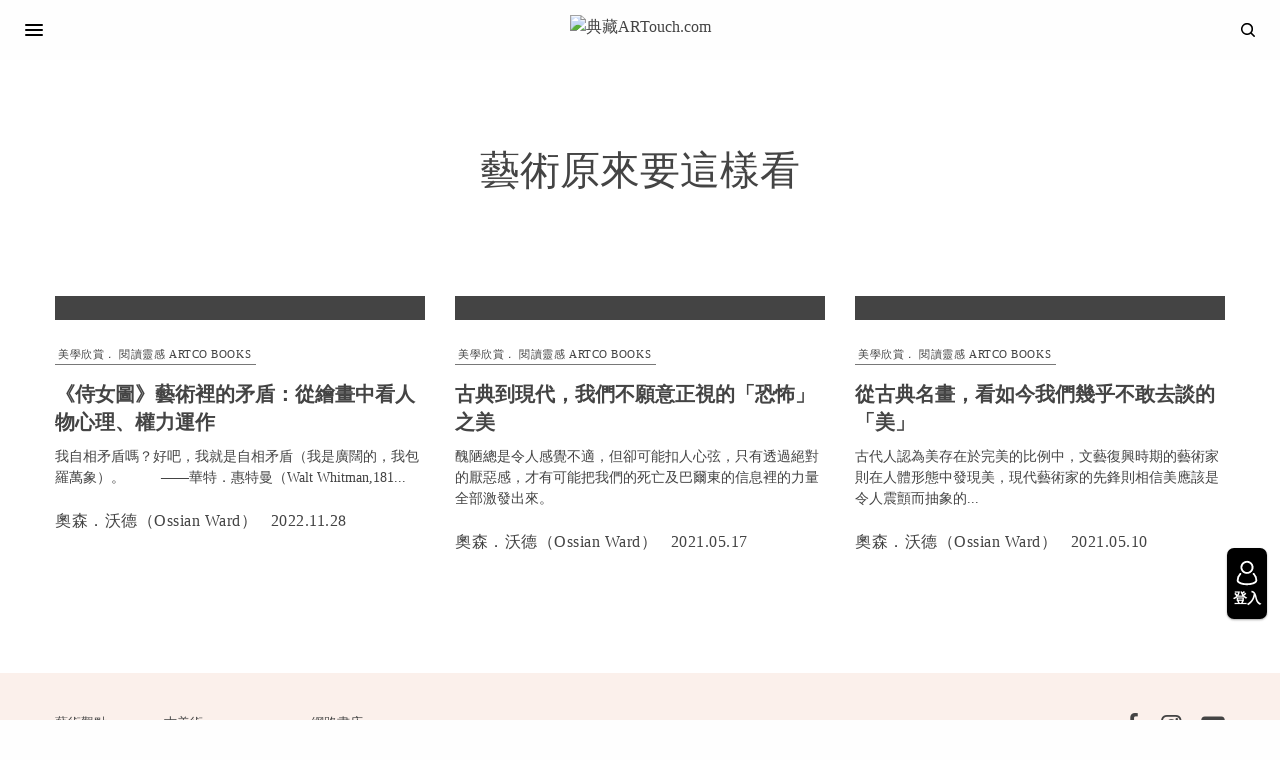

--- FILE ---
content_type: text/html; charset=UTF-8
request_url: https://artouch.com/tag/%E8%97%9D%E8%A1%93%E5%8E%9F%E4%BE%86%E8%A6%81%E9%80%99%E6%A8%A3%E7%9C%8B
body_size: 23271
content:
<!doctype html>
<html lang="zh-TW">
<head>
<!-- Google tag (gtag.js) -->
<script async src="https://www.googletagmanager.com/gtag/js?id=G-VQ2TMYKDF5"></script>
<script>
  window.dataLayer = window.dataLayer || [];
  function gtag(){dataLayer.push(arguments);}
  gtag('js', new Date());

  gtag('config', 'G-VQ2TMYKDF5');
</script>
<!-- Google Tag Manager -->
<script>(function(w,d,s,l,i){w[l]=w[l]||[];w[l].push({'gtm.start':
new Date().getTime(),event:'gtm.js'});var f=d.getElementsByTagName(s)[0],
j=d.createElement(s),dl=l!='dataLayer'?'&l='+l:'';j.async=true;j.src=
'https://www.googletagmanager.com/gtm.js?id='+i+dl;f.parentNode.insertBefore(j,f);
})(window,document,'script','dataLayer','GTM-5WPKK29W');</script>
<!-- End Google Tag Manager -->

	<meta charset="UTF-8" />
	<meta name="viewport" content="width=device-width, initial-scale=1, maximum-scale=1, viewport-fit=cover">
	<link rel="profile" href="https://gmpg.org/xfn/11">
	<link rel="pingback" href="https://artouch.com/xmlrpc.php">
	<meta name="keywords" content="典藏ARTouch.com,美學,繪畫,藝術,藝術原來要這樣看,Look Again,閱讀靈感 Artco Books,美學欣賞,閱讀靈感,古典藝術,奧森．沃德（Ossian Ward）,Artco Books 典藏藝術出版," />	<script type="text/javascript">function theChampLoadEvent(e){var t=window.onload;if(typeof window.onload!="function"){window.onload=e}else{window.onload=function(){t();e()}}}</script>
		<script type="text/javascript">var theChampDefaultLang = 'zh_TW', theChampCloseIconPath = 'https://d1qlj1o6gdgqqt.cloudfront.net/wp-content/plugins/super-socializer/images/close.png';</script>
		<script>var theChampSiteUrl = 'https://artouch.com', theChampVerified = 0, theChampEmailPopup = 0, heateorSsMoreSharePopupSearchText = 'Search';</script>
			<script>var theChampLoadingImgPath = 'https://d1qlj1o6gdgqqt.cloudfront.net/wp-content/plugins/super-socializer/images/ajax_loader.gif'; var theChampAjaxUrl = 'https://artouch.com/wp-admin/admin-ajax.php'; var theChampRedirectionUrl = 'https://artouch.com/tag/%E8%97%9D%E8%A1%93%E5%8E%9F%E4%BE%86%E8%A6%81%E9%80%99%E6%A8%A3%E7%9C%8B'; var theChampRegRedirectionUrl = 'https://artouch.com/tag/%E8%97%9D%E8%A1%93%E5%8E%9F%E4%BE%86%E8%A6%81%E9%80%99%E6%A8%A3%E7%9C%8B'; </script>
				<script> var theChampFBKey = '', theChampSameTabLogin = '1', theChampVerified = 0; var theChampAjaxUrl = 'https://artouch.com/wp-admin/admin-ajax.php'; var theChampPopupTitle = ''; var theChampEmailPopup = 0; var theChampEmailAjaxUrl = 'https://artouch.com/wp-admin/admin-ajax.php'; var theChampEmailPopupTitle = ''; var theChampEmailPopupErrorMsg = ''; var theChampEmailPopupUniqueId = ''; var theChampEmailPopupVerifyMessage = ''; var theChampSteamAuthUrl = ""; var theChampCurrentPageUrl = 'https%3A%2F%2Fartouch.com%2Ftag%2F%25E8%2597%259D%25E8%25A1%2593%25E5%258E%259F%25E4%25BE%2586%25E8%25A6%2581%25E9%2580%2599%25E6%25A8%25A3%25E7%259C%258B';  var heateorMSEnabled = 0, theChampTwitterAuthUrl = theChampSiteUrl + "?SuperSocializerAuth=Twitter&super_socializer_redirect_to=" + theChampCurrentPageUrl, theChampLineAuthUrl = theChampSiteUrl + "?SuperSocializerAuth=Line&super_socializer_redirect_to=" + theChampCurrentPageUrl, theChampLiveAuthUrl = theChampSiteUrl + "?SuperSocializerAuth=Live&super_socializer_redirect_to=" + theChampCurrentPageUrl, theChampFacebookAuthUrl = theChampSiteUrl + "?SuperSocializerAuth=Facebook&super_socializer_redirect_to=" + theChampCurrentPageUrl, theChampYahooAuthUrl = theChampSiteUrl + "?SuperSocializerAuth=Yahoo&super_socializer_redirect_to=" + theChampCurrentPageUrl, theChampGoogleAuthUrl = theChampSiteUrl + "?SuperSocializerAuth=Google&super_socializer_redirect_to=" + theChampCurrentPageUrl, theChampYoutubeAuthUrl = theChampSiteUrl + "?SuperSocializerAuth=Youtube&super_socializer_redirect_to=" + theChampCurrentPageUrl, theChampVkontakteAuthUrl = theChampSiteUrl + "?SuperSocializerAuth=Vkontakte&super_socializer_redirect_to=" + theChampCurrentPageUrl, theChampLinkedinAuthUrl = theChampSiteUrl + "?SuperSocializerAuth=Linkedin&super_socializer_redirect_to=" + theChampCurrentPageUrl, theChampInstagramAuthUrl = theChampSiteUrl + "?SuperSocializerAuth=Instagram&super_socializer_redirect_to=" + theChampCurrentPageUrl, theChampWordpressAuthUrl = theChampSiteUrl + "?SuperSocializerAuth=Wordpress&super_socializer_redirect_to=" + theChampCurrentPageUrl, theChampDribbbleAuthUrl = theChampSiteUrl + "?SuperSocializerAuth=Dribbble&super_socializer_redirect_to=" + theChampCurrentPageUrl, theChampGithubAuthUrl = theChampSiteUrl + "?SuperSocializerAuth=Github&super_socializer_redirect_to=" + theChampCurrentPageUrl, theChampSpotifyAuthUrl = theChampSiteUrl + "?SuperSocializerAuth=Spotify&super_socializer_redirect_to=" + theChampCurrentPageUrl, theChampKakaoAuthUrl = theChampSiteUrl + "?SuperSocializerAuth=Kakao&super_socializer_redirect_to=" + theChampCurrentPageUrl, theChampTwitchAuthUrl = theChampSiteUrl + "?SuperSocializerAuth=Twitch&super_socializer_redirect_to=" + theChampCurrentPageUrl, theChampRedditAuthUrl = theChampSiteUrl + "?SuperSocializerAuth=Reddit&super_socializer_redirect_to=" + theChampCurrentPageUrl, theChampDisqusAuthUrl = theChampSiteUrl + "?SuperSocializerAuth=Disqus&super_socializer_redirect_to=" + theChampCurrentPageUrl, theChampDropboxAuthUrl = theChampSiteUrl + "?SuperSocializerAuth=Dropbox&super_socializer_redirect_to=" + theChampCurrentPageUrl, theChampFoursquareAuthUrl = theChampSiteUrl + "?SuperSocializerAuth=Foursquare&super_socializer_redirect_to=" + theChampCurrentPageUrl, theChampAmazonAuthUrl = theChampSiteUrl + "?SuperSocializerAuth=Amazon&super_socializer_redirect_to=" + theChampCurrentPageUrl, theChampStackoverflowAuthUrl = theChampSiteUrl + "?SuperSocializerAuth=Stackoverflow&super_socializer_redirect_to=" + theChampCurrentPageUrl, theChampDiscordAuthUrl = theChampSiteUrl + "?SuperSocializerAuth=Discord&super_socializer_redirect_to=" + theChampCurrentPageUrl, theChampMailruAuthUrl = theChampSiteUrl + "?SuperSocializerAuth=Mailru&super_socializer_redirect_to=" + theChampCurrentPageUrl, theChampYandexAuthUrl = theChampSiteUrl + "?SuperSocializerAuth=Yandex&super_socializer_redirect_to=" + theChampCurrentPageUrl; theChampOdnoklassnikiAuthUrl = theChampSiteUrl + "?SuperSocializerAuth=Odnoklassniki&super_socializer_redirect_to=" + theChampCurrentPageUrl;</script>
						<script type="text/javascript">var theChampFBCommentUrl = 'https://artouch.com/artcobooks/content-221129.html'; var theChampFBCommentColor = 'light'; var theChampFBCommentNumPosts = ''; var theChampFBCommentWidth = '100%'; var theChampFBCommentOrderby = 'social'; var theChampCommentingTabs = "wordpress,facebook,disqus", theChampGpCommentsUrl = 'https://artouch.com/artcobooks/content-221129.html', theChampDisqusShortname = '', theChampScEnabledTabs = 'wordpress', theChampScLabel = 'Leave a reply', theChampScTabLabels = {"wordpress":"Default Comments (0)","fb":"Facebook Comments","disqus":"Disqus Comments"}, theChampGpCommentsWidth = 0, theChampCommentingId = 'respond'</script>
					<style type="text/css">
						.the_champ_button_instagram span.the_champ_svg,a.the_champ_instagram span.the_champ_svg{background:radial-gradient(circle at 30% 107%,#fdf497 0,#fdf497 5%,#fd5949 45%,#d6249f 60%,#285aeb 90%)}
					.the_champ_horizontal_sharing .the_champ_svg,.heateor_ss_standard_follow_icons_container .the_champ_svg{
					color: #fff;
				border-width: 0px;
		border-style: solid;
		border-color: transparent;
	}
		.the_champ_horizontal_sharing .theChampTCBackground{
		color:#666;
	}
		.the_champ_horizontal_sharing span.the_champ_svg:hover,.heateor_ss_standard_follow_icons_container span.the_champ_svg:hover{
				border-color: transparent;
	}
		.the_champ_vertical_sharing span.the_champ_svg,.heateor_ss_floating_follow_icons_container span.the_champ_svg{
					color: #fff;
				border-width: 0px;
		border-style: solid;
		border-color: transparent;
	}
		.the_champ_vertical_sharing .theChampTCBackground{
		color:#666;
	}
		.the_champ_vertical_sharing span.the_champ_svg:hover,.heateor_ss_floating_follow_icons_container span.the_champ_svg:hover{
						border-color: transparent;
		}
	@media screen and (max-width:783px){.the_champ_vertical_sharing{display:none!important}}</style>
	
	<!-- This site is optimized with the Yoast SEO plugin v15.2 - https://yoast.com/wordpress/plugins/seo/ -->
	<link media="all" href="https://artouch.com/wp-content/cache/autoptimize/css/autoptimize_c2024eb40150bdba2d2bf7fbfc032e29.css" rel="stylesheet"><title>藝術原來要這樣看 | 典藏ARTouch.com</title>
	<meta name="robots" content="index, follow, max-snippet:-1, max-image-preview:large, max-video-preview:-1" />
	<link rel="canonical" href="https://artouch.com/tag/藝術原來要這樣看" />
	<meta property="og:locale" content="zh_TW" />
	<meta property="og:type" content="article" />
	<meta property="og:title" content="藝術原來要這樣看 | 典藏ARTouch.com" />
	<meta property="og:url" content="https://artouch.com/tag/藝術原來要這樣看" />
	<meta property="og:site_name" content="典藏ARTouch.com" />
	<meta name="twitter:card" content="summary_large_image" />
	<!-- / Yoast SEO plugin. -->


<link rel='dns-prefetch' href='//s.w.org' />
<link href='https://fonts.gstatic.com' crossorigin='anonymous' rel='preconnect' />
<link href='https://ajax.googleapis.com' rel='preconnect' />
<link href='https://fonts.googleapis.com' rel='preconnect' />
		<script type="text/javascript">
			window._wpemojiSettings = {"baseUrl":"https:\/\/s.w.org\/images\/core\/emoji\/12.0.0-1\/72x72\/","ext":".png","svgUrl":"https:\/\/s.w.org\/images\/core\/emoji\/12.0.0-1\/svg\/","svgExt":".svg","source":{"concatemoji":"https:\/\/artouch.com\/wp-includes\/js\/wp-emoji-release.min.js?ver=e5c9bdf52227d879b5986b0dd2d65c98"}};
			/*! This file is auto-generated */
			!function(e,a,t){var n,r,o,i=a.createElement("canvas"),p=i.getContext&&i.getContext("2d");function s(e,t){var a=String.fromCharCode;p.clearRect(0,0,i.width,i.height),p.fillText(a.apply(this,e),0,0);e=i.toDataURL();return p.clearRect(0,0,i.width,i.height),p.fillText(a.apply(this,t),0,0),e===i.toDataURL()}function c(e){var t=a.createElement("script");t.src=e,t.defer=t.type="text/javascript",a.getElementsByTagName("head")[0].appendChild(t)}for(o=Array("flag","emoji"),t.supports={everything:!0,everythingExceptFlag:!0},r=0;r<o.length;r++)t.supports[o[r]]=function(e){if(!p||!p.fillText)return!1;switch(p.textBaseline="top",p.font="600 32px Arial",e){case"flag":return s([127987,65039,8205,9895,65039],[127987,65039,8203,9895,65039])?!1:!s([55356,56826,55356,56819],[55356,56826,8203,55356,56819])&&!s([55356,57332,56128,56423,56128,56418,56128,56421,56128,56430,56128,56423,56128,56447],[55356,57332,8203,56128,56423,8203,56128,56418,8203,56128,56421,8203,56128,56430,8203,56128,56423,8203,56128,56447]);case"emoji":return!s([55357,56424,55356,57342,8205,55358,56605,8205,55357,56424,55356,57340],[55357,56424,55356,57342,8203,55358,56605,8203,55357,56424,55356,57340])}return!1}(o[r]),t.supports.everything=t.supports.everything&&t.supports[o[r]],"flag"!==o[r]&&(t.supports.everythingExceptFlag=t.supports.everythingExceptFlag&&t.supports[o[r]]);t.supports.everythingExceptFlag=t.supports.everythingExceptFlag&&!t.supports.flag,t.DOMReady=!1,t.readyCallback=function(){t.DOMReady=!0},t.supports.everything||(n=function(){t.readyCallback()},a.addEventListener?(a.addEventListener("DOMContentLoaded",n,!1),e.addEventListener("load",n,!1)):(e.attachEvent("onload",n),a.attachEvent("onreadystatechange",function(){"complete"===a.readyState&&t.readyCallback()})),(n=t.source||{}).concatemoji?c(n.concatemoji):n.wpemoji&&n.twemoji&&(c(n.twemoji),c(n.wpemoji)))}(window,document,window._wpemojiSettings);
		</script>
		<style type="text/css">
img.wp-smiley,
img.emoji {
	display: inline !important;
	border: none !important;
	box-shadow: none !important;
	height: 1em !important;
	width: 1em !important;
	margin: 0 .07em !important;
	vertical-align: -0.1em !important;
	background: none !important;
	padding: 0 !important;
}
</style>
	

<style id='lrm-modal-skin-inline-css' type='text/css'>
 .lrm-form a.button,.lrm-form button,.lrm-form button[type=submit],.lrm-form #buddypress input[type=submit],.lrm-form .gform_wrapper input.gform_button[type=submit],.lrm-form input[type=submit]{color: #ffffff;}  .lrm-form a.button,.lrm-form button,.lrm-form button[type=submit],.lrm-form #buddypress input[type=submit],.lrm-form .gform_wrapper input.gform_button[type=submit],.lrm-form input[type=submit] {background-color: #000000;}  .lrm-user-modal-container .lrm-switcher a:not(.selected){background-color: #000000;}  .lrm-user-modal-container .lrm-switcher a:not(.selected) {color: #ffffff;}
</style>










<style id='thb-app-inline-css' type='text/css'>
body,h1, .h1, h2, .h2, h3, .h3, h4, .h4, h5, .h5, h6, .h6,.thb-lightbox-button .thb-lightbox-text,.post .post-category,.post.thumbnail-seealso .thb-seealso-text,.thb-entry-footer,.smart-list .smart-list-title .smart-list-count,.smart-list .thb-smart-list-content .smart-list-count,.thb-carousel.bottom-arrows .slick-bottom-arrows,.thb-hotspot-container,.thb-pin-it-container .thb-pin-it,label,input[type="text"],input[type="password"],input[type="date"],input[type="datetime"],input[type="email"],input[type="number"],input[type="search"],input[type="tel"],input[type="time"],input[type="url"],textarea,.testimonial-author,.thb-article-sponsors,input[type="submit"],submit,.button,.btn,.btn-block,.btn-text,.post .post-gallery .thb-post-icon,.post .thb-post-bottom,.woocommerce-MyAccount-navigation,.featured_image_credit,.widget .thb-widget-title,.thb-readmore .thb-readmore-title,.widget.thb_widget_instagram .thb-instagram-header,.widget.thb_widget_instagram .thb-instagram-footer,.thb-instagram-row figure .instagram-link,.widget.thb_widget_top_reviews .post .widget-review-title-holder .thb-widget-score,.thb-instagram-row figure,.widget.thb_widget_top_categories .thb-widget-category-link .thb-widget-category-name,.widget.thb_widget_twitter .thb-twitter-user,.widget.thb_widget_twitter .thb-tweet .thb-tweet-time,.widget.thb_widget_twitter .thb-tweet .thb-tweet-actions,.thb-social-links-container,.login-page-form,.woocommerce .woocommerce-form-login .lost_password,.woocommerce-message, .woocommerce-error, .woocommerce-notice, .woocommerce-info,.woocommerce-success,.select2,.woocommerce-MyAccount-content legend,.shop_table,.thb-lightbox-button .thb-lightbox-thumbs,.post.thumbnail-style6 .post-gallery .now-playing,.widget.thb_widget_top_reviews .post .widget-review-title-holder .thb-widget-score strong,.post.thumbnail-style8 .thumb_large_count,.post.thumbnail-style4 .thumb_count,.post .thb-read-more {}.post-title h1,.post-title h2,.post-title h3,.post-title h4,.post-title h5,.post-title h6 {}.post-content,.post-excerpt,.thb-article-subscribe p,.thb-article-author p,.commentlist .comment p, .commentlist .review p,.thb-executive-summary,.thb-newsletter-form p,.search-title p,.thb-product-detail .product-information .woocommerce-product-details__short-description,.widget:not(.woocommerce) p,.thb-author-info .thb-author-page-description p,.wpb_text_column,.no-vc,.woocommerce-tabs .wc-tab,.woocommerce-tabs .wc-tab p:not(.stars),.thb-pricing-table .pricing-container .pricing-description,.content404 p,.subfooter p {}.thb-full-menu {}.thb-mobile-menu,.thb-secondary-menu {}.thb-dropcap-on .post-detail .post-content>p:first-of-type:first-letter {}.widget.style1 .thb-widget-title,.widget.style2 .thb-widget-title,.widget.style3 .thb-widget-title {}em {}label {}input[type="submit"],submit,.button,.btn,.btn-block,.btn-text {}.article-container .post-content,.article-container .post-content p:not(.wp-block-cover-text) {}.post .post-category {}.post-detail .thb-executive-summary li {}.post .post-excerpt {}.thb-full-menu>li>a:not(.logolink) {font-weight:400;font-size:16px;}.thb-full-menu li .sub-menu li a {font-weight:400;font-size:16px;}.thb-mobile-menu>li>a {font-weight:400;font-size:16px;}.thb-mobile-menu .sub-menu a {font-weight:400;font-size:16px;}.thb-secondary-menu a {font-weight:400;font-size:16px;}#mobile-menu .menu-footer {font-weight:400;font-size:16px;}#mobile-menu .thb-social-links-container .thb-social-link-wrap .thb-social-link .thb-social-icon-container {}.widget .thb-widget-title,.widget.style2 .thb-widget-title,.widget.style3 .thb-widget-title{}.footer .widget .thb-widget-title,.footer .widget.style2 .thb-widget-title,.footer .widget.style3 .thb-widget-title {}.footer .widget,.footer .widget p {}.subfooter .thb-full-menu>li>a:not(.logolink) {}.subfooter p {font-size:16px;}.subfooter .thb-social-links-container.thb-social-horizontal .thb-social-link-wrap .thb-social-icon-container,.subfooter.style6 .thb-social-links-container.thb-social-horizontal .thb-social-link-wrap .thb-social-icon-container {}#scroll_to_top {}.search-title p {}@media screen and (min-width:1024px) {h1,.h1 {font-weight:bolder;}}h1,.h1 {}@media screen and (min-width:1024px) {h2 {font-weight:bolder;}}h2 {}@media screen and (min-width:1024px) {h3 {font-weight:bolder;}}h3 {}@media screen and (min-width:1024px) {h4 {font-weight:bolder;}}h4 {}@media screen and (min-width:1024px) {h5 {font-weight:bolder;}}h5 {}h6 {}.logo-holder .logolink .logoimg {max-height:50px;}.logo-holder .logolink .logoimg[src$=".svg"] {max-height:100%;height:50px;}@media screen and (max-width:1023px) {.header.header-mobile .logo-holder .logolink .logoimg {max-height:50px;}.header.header-mobile .logo-holder .logolink .logoimg[src$=".svg"] {max-height:100%;height:50px;}}.header.fixed:not(.header-mobile) .logo-holder .logolink .logoimg {max-height:50px;}.header.fixed:not(.header-mobile) .logo-holder .logolink .logoimg {max-height:100%;height:50px;}#mobile-menu .logolink .logoimg {max-height:50px;}#mobile-menu .logolink .logoimg {max-height:100%;height:50px;}a:hover,h1 small, h2 small, h3 small, h4 small, h5 small, h6 small,h1 small a, h2 small a, h3 small a, h4 small a, h5 small a, h6 small a,.secondary-area .thb-follow-holder .sub-menu .subscribe_part .thb-newsletter-form h4,.secondary-area .thb-follow-holder .sub-menu .subscribe_part .thb-newsletter-form .newsletter-form .btn:hover,.thb-full-menu.thb-standard > li.current-menu-item:not(.has-hash) > a,.thb-full-menu > li > a:not(.logolink)[data-filter].active,.thb-dropdown-color-dark .thb-full-menu .sub-menu li a:hover,#mobile-menu.dark .thb-mobile-menu > li > a:hover,#mobile-menu.dark .sub-menu a:hover,#mobile-menu.dark .thb-secondary-menu a:hover,.thb-secondary-menu a:hover,.post .thb-read-more:hover,.post:not(.white-post-content) .thb-post-bottom.sponsored-bottom ul li,.post:not(.white-post-content) .thb-post-bottom .post-share:hover,.thb-dropcap-on .post-detail .post-content > p:first-of-type:first-letter,.post-detail .thb-executive-summary li:before,.thb-readmore p a,input[type="submit"].white:hover,.button.white:hover,.btn.white:hover,input[type="submit"].style2.accent,.button.style2.accent,.btn.style2.accent,.search-title h1 strong,.thb-author-page-meta a:hover,.widget.thb_widget_top_reviews .post .widget-review-title-holder .thb-widget-score strong,.thb-autotype .thb-autotype-entry,.thb_location_container.row .thb_location h5,.thb-page-menu li:hover a, .thb-page-menu li.current_page_item a,.thb-tabs.style3 .vc_tta-panel-heading h4 a:hover,.thb-tabs.style3 .vc_tta-panel-heading h4 a.active,.thb-tabs.style4 .vc_tta-panel-heading h4 a:hover,.thb-tabs.style4 .vc_tta-panel-heading h4 a.active,.thb-iconbox.top.type5 .iconbox-content .thb-read-more,.thb-testimonials.style7 .testimonial-author cite,.thb-testimonials.style7 .testimonial-author span,.thb-article-reactions .row .columns .thb-reaction.active .thb-reaction-count,.thb-article-sponsors .sponsored-by,.thb-cookie-bar .thb-cookie-text a,.thb-pricing-table.style2 .pricing-container .thb_pricing_head .thb-price,.thb-hotspot-container .product-hotspots .product-title .hotspots-buynow,.plyr--full-ui input[type=range],.woocommerce-checkout-payment .wc_payment_methods .wc_payment_method.payment_method_paypal .about_paypal,.has-thb-accent-color,.wp-block-button .wp-block-button__link.has-thb-accent-color {color:#a3a3a3;}.columns.thb-light-column .thb-newsletter-form .btn:hover,.secondary-area .thb-trending-holder .thb-full-menu li.menu-item-has-children .sub-menu .thb-trending .thb-trending-tabs a.active,.thb-full-menu.thb-line-marker > li > a:before,#mobile-menu.dark .widget.thb_widget_subscribe .btn:hover,.post .thb-read-more:after,.post.style4 .post-gallery:after,.post.style5 .post-inner-content,.post.style13 .post-gallery:after,.smart-list .smart-list-title .smart-list-count,.smart-list.smart-list-v3 .thb-smart-list-nav .arrow:not(.disabled):hover,.thb-custom-checkbox input[type="checkbox"]:checked + label:before,input[type="submit"]:not(.white):not(.grey):not(.style2):not(.white):not(.add_to_cart_button):not(.accent):hover,.button:not(.white):not(.grey):not(.style2):not(.white):not(.add_to_cart_button):not(.accent):hover,.btn:not(.white):not(.grey):not(.style2):not(.white):not(.add_to_cart_button):not(.accent):hover,input[type="submit"].grey:hover,.button.grey:hover,.btn.grey:hover,input[type="submit"].accent, input[type="submit"].checkout,.button.accent,.button.checkout,.btn.accent,.btn.checkout,input[type="submit"].style2.accent:hover,.button.style2.accent:hover,.btn.style2.accent:hover,.btn-text.style3 .circle-btn,.widget.thb_widget_top_categories .thb-widget-category-link:hover .thb-widget-category-name,.thb-progressbar .thb-progress span,.thb-page-menu.style1 li:hover a, .thb-page-menu.style1 li.current_page_item a,.thb-client-row.thb-opacity.with-accent .thb-client:hover,.thb-client-row .style4 .accent-color,.thb-tabs.style1 .vc_tta-panel-heading h4 a:before,.thb-testimonials.style7 .thb-carousel .slick-dots .select,.thb-categorylinks.style2 a:after,.thb-category-card:hover,.thb-hotspot-container .thb-hotspot.pin-accent,.pagination ul .page-numbers.current, .pagination ul .page-numbers:not(.dots):hover,.pagination .nav-links .page-numbers.current,.pagination .nav-links .page-numbers:not(.dots):hover,.woocommerce-pagination ul .page-numbers.current,.woocommerce-pagination ul .page-numbers:not(.dots):hover,.woocommerce-pagination .nav-links .page-numbers.current,.woocommerce-pagination .nav-links .page-numbers:not(.dots):hover,.plyr__control--overlaid,.plyr--video .plyr__control.plyr__tab-focus, .plyr--video .plyr__control:hover, .plyr--video .plyr__control[aria-expanded=true],.badge.onsale,.demo_store,.products .product .product_after_title .button:hover:after,.woocommerce-MyAccount-navigation ul li:hover a, .woocommerce-MyAccount-navigation ul li.is-active a,.has-thb-accent-background-color,.wp-block-button .wp-block-button__link.has-thb-accent-background-color {background-color:#a3a3a3;}.thb-dark-mode-on .btn.grey:hover {background-color:#a3a3a3;}input[type="submit"].accent:hover, input[type="submit"].checkout:hover,.button.accent:hover,.button.checkout:hover,.btn.accent:hover,.btn.checkout:hover {background-color:#939393;}.post-detail .post-split-title-container,.thb-article-reactions .row .columns .thb-reaction.active .thb-reaction-image,.secondary-area .thb-follow-holder .sub-menu .subscribe_part {background-color:rgba(163,163,163, 0.05);}.post.style6.style6-bg .post-inner-content {background-color:rgba(163,163,163, 0.15);}.thb-lightbox-button:hover {background-color:rgba(163,163,163, 0.05);}.thb-tabs.style3 .vc_tta-panel-heading h4 a:before {background-color:rgba(163,163,163, 0.4);}.secondary-area .thb-trending-holder .thb-full-menu li.menu-item-has-children .sub-menu .thb-trending .thb-trending-tabs a.active,.post .post-title a:hover > span,.post.sticky .post-title a>span,.thb-lightbox-button:hover,.thb-custom-checkbox label:before,input[type="submit"].style2.accent,.button.style2.accent,.btn.style2.accent,.thb-page-menu.style1 li:hover a, .thb-page-menu.style1 li.current_page_item a,.thb-client-row.has-border.thb-opacity.with-accent .thb-client:hover,.thb-iconbox.top.type5,.thb-article-reactions .row .columns .thb-reaction:hover .thb-reaction-image,.thb-article-reactions .row .columns .thb-reaction.active .thb-reaction-image,.pagination ul .page-numbers.current, .pagination ul .page-numbers:not(.dots):hover,.pagination .nav-links .page-numbers.current,.pagination .nav-links .page-numbers:not(.dots):hover,.woocommerce-pagination ul .page-numbers.current,.woocommerce-pagination ul .page-numbers:not(.dots):hover,.woocommerce-pagination .nav-links .page-numbers.current,.woocommerce-pagination .nav-links .page-numbers:not(.dots):hover,.woocommerce-MyAccount-navigation ul li:hover a, .woocommerce-MyAccount-navigation ul li.is-active a {border-color:#a3a3a3;}.thb-page-menu.style1 li:hover + li a, .thb-page-menu.style1 li.current_page_item + li a,.woocommerce-MyAccount-navigation ul li:hover + li a, .woocommerce-MyAccount-navigation ul li.is-active + li a {border-top-color:#a3a3a3;}.text-underline-style:after, .post-detail .post-content > p > a:after, .post-detail .post-content>ul:not([class])>li>a:after, .post-detail .post-content>ol:not([class])>li>a:after, .wpb_text_column p > a:after, .smart-list .thb-smart-list-content p > a:after, .post-gallery-content .thb-content-row .columns.image-text p>a:after {border-bottom-color:#a3a3a3;}.secondary-area .thb-trending-holder .thb-full-menu li.menu-item-has-children .sub-menu .thb-trending .thb-trending-tabs a.active + a {border-left-color:#a3a3a3;}.header.fixed .thb-reading-indicator .thb-indicator .indicator-hover,.header.fixed .thb-reading-indicator .thb-indicator .indicator-arrow,.commentlist .comment .reply a:hover svg path,.commentlist .review .reply a:hover svg path,.btn-text.style4 .arrow svg:first-child,.thb-iconbox.top.type5 .iconbox-content .thb-read-more svg,.thb-iconbox.top.type5 .iconbox-content .thb-read-more svg .bar,.thb-article-review.style2 .thb-article-figure .thb-average .thb-hexagon path {fill:#a3a3a3;}@media screen and (-ms-high-contrast:active), (-ms-high-contrast:none) {.header.fixed .thb-reading-indicator:hover .thb-indicator .indicator-hover {fill:#a3a3a3;}}.header.fixed .thb-reading-indicator .thb-indicator .indicator-fill {stroke:#a3a3a3;}.thb-tabs.style2 .vc_tta-panel-heading h4 a.active {-moz-box-shadow:inset 0 -3px 0 #a3a3a3, 0 1px 0 #a3a3a3;-webkit-box-shadow:inset 0 -3px 0 #a3a3a3, 0 1px 0 #a3a3a3;box-shadow:inset 0 -3px 0 #a3a3a3, 0 1px 0 #a3a3a3;}.page-id-16246 #wrapper div[role="main"],.postid-16246 #wrapper div[role="main"] {}.footer .footer-logo-holder .footer-logolink .logoimg {max-height:50px;}.subfooter .footer-logo-holder .logoimg {max-height:35px;}
</style>

<link rel='stylesheet' id='dashicons-css'  href='https://artouch.com/wp-includes/css/dashicons.min.css?ver=e5c9bdf52227d879b5986b0dd2d65c98' type='text/css' media='all' />


<script type='text/javascript' src='https://artouch.com/wp-content/cache/autoptimize/js/autoptimize_single_49edccea2e7ba985cadc9ba0531cbed1.js?ver=1.12.4-wp'></script>

<script type='text/javascript'>
/* <![CDATA[ */
var thickboxL10n = {"next":"\u4e0b\u4e00\u5f35 >","prev":"< \u4e0a\u4e00\u5f35","image":"\u5716\u7247","of":"\/","close":"\u95dc\u9589","noiframes":"\u9019\u9805\u529f\u80fd\u9700\u8981 iframe \u624d\u80fd\u9054\u6210\u3002\u4f60\u505c\u7528\u4e86\u76ee\u524d\u4f7f\u7528\u7684\u700f\u89bd\u5668\u7684 iframe \u529f\u80fd\u6216\u76ee\u524d\u4f7f\u7528\u7684\u700f\u89bd\u5668\u4e0d\u652f\u63f4 iframe \u529f\u80fd\u3002","loadingAnimation":"https:\/\/d1qlj1o6gdgqqt.cloudfront.net\/wp-includes\/js\/thickbox\/loadingAnimation.gif"};
/* ]]> */
</script>




<script type='text/javascript'>
/* <![CDATA[ */
var bsa_object = {"ajax_url":"https:\/\/artouch.com\/wp-admin\/admin-ajax.php"};
/* ]]> */
</script>






<link rel='https://api.w.org/' href='https://artouch.com/wp-json/' />
<link rel="EditURI" type="application/rsd+xml" title="RSD" href="https://artouch.com/xmlrpc.php?rsd" />
<link rel="wlwmanifest" type="application/wlwmanifest+xml" href="https://artouch.com/wp-includes/wlwmanifest.xml" /> 

<style>
	/* Custom BSA_PRO Styles */

	/* fonts */

	/* form */
	.bsaProOrderingForm {   }
	.bsaProInput input,
	.bsaProInput input[type='file'],
	.bsaProSelectSpace select,
	.bsaProInputsRight .bsaInputInner,
	.bsaProInputsRight .bsaInputInner label {   }
	.bsaProPrice  {  }
	.bsaProDiscount  {   }
	.bsaProOrderingForm .bsaProSubmit,
	.bsaProOrderingForm .bsaProSubmit:hover,
	.bsaProOrderingForm .bsaProSubmit:active {   }

	/* alerts */
	.bsaProAlert,
	.bsaProAlert > a,
	.bsaProAlert > a:hover,
	.bsaProAlert > a:focus {  }
	.bsaProAlertSuccess {  }
	.bsaProAlertFailed {  }

	/* stats */
	.bsaStatsWrapper .ct-chart .ct-series.ct-series-b .ct-bar,
	.bsaStatsWrapper .ct-chart .ct-series.ct-series-b .ct-line,
	.bsaStatsWrapper .ct-chart .ct-series.ct-series-b .ct-point,
	.bsaStatsWrapper .ct-chart .ct-series.ct-series-b .ct-slice.ct-donut { stroke: #673AB7 !important; }

	.bsaStatsWrapper  .ct-chart .ct-series.ct-series-a .ct-bar,
	.bsaStatsWrapper .ct-chart .ct-series.ct-series-a .ct-line,
	.bsaStatsWrapper .ct-chart .ct-series.ct-series-a .ct-point,
	.bsaStatsWrapper .ct-chart .ct-series.ct-series-a .ct-slice.ct-donut { stroke: #FBCD39 !important; }

	/* Custom CSS */
	</style><script type="application/ld+json">
{
    "@context": "https://schema.org",
    "@type": "WebSite",
    "url": "https://artouch.com",
    "potentialAction": {
        "@type": "SearchAction",
        "target": {
            "@type": "EntryPoint",
            "urlTemplate": "https://artouch.com/?s={search_term_string}"
        },
        "query-input": "required name=search_term_string"
    },
    "creator": {
        "@type": "Organization",
        "name": "8f-2 Studio",
        "url": "https://8f-2.cc"
    }
}</script>
<script type="application/ld+json">
{
    "@context": "https://schema.org",
    "@type": "Organization",
    "name": "典藏ARTouch",
    "url": "https://artouch.com/",
    "sameAs": [
        "https://www.facebook.com/artxartouch",
        "https://www.instagram.com/artouch_tw/",
        "https://www.linkedin.com/company/artouchtw/",
        "https://www.youtube.com/@artouch7596"
    ],
    "logo": {
        "@type": "ImageObject",
        "url": "https://d1qlj1o6gdgqqt.cloudfront.net/wp-content/uploads/2020/08/artouch-logo2.png",
        "width": 120,
        "height": 120
    }
}</script>
    <style>
	.thb-post-slider .post{max-height:unset;}
        h2, *{font-family: TimesNewRoman, "Times New Roman",微軟正黑體, sans-serif, Apple LiGothic Medium, Heiti TC, LiHei Pro;}

        /*首頁置頂slider區*/
        @media print, screen and (min-width: 40em){
           .home h1, .home .h1, .thb-countdown .thb-countdown-ul li .timestamp {font-size: 2rem;}
           .thb-post-slider .post-inner-content>div{position: relative;bottom: -20vh;}
           .thb-carousel.bottom-left-arrows .slick-dots{justify-content: flex-end;bottom: 10vh;}
           .thb-post-grid .columns{padding-left: unset;}
           .banner-mobile{display: none;} 
	   h2{font-size:1.7rem;}
	   h3{font-size:1.5rem;}
	   h4{font-size:1.2rem;}
	}
        @media print, screen and (max-width: 40em){
           .thb-post-slider .post-inner-content>div{position: relative;bottom: -10vh;}
           .thb-carousel.bottom-left-arrows .slick-dots{justify-content: flex-end;bottom: 150px;}
           .banner-pc{display: none;}
	   h2{font-size:1.5rem;}
	   h3{font-size:1.3rem;}
	   h4{font-size:1.2rem;}
        }

        
        /*style10頁首*/
        .post-detail.post-detail-style10 .thb-article-featured-image{min-height: 100vh;}

        /*style10內文*/
        .page-id-79810 header, .page-id-77475 header, .page-id-25340 header, .home header{position: absolute;}
        .header.dark-header svg{fill: #000;}
       	.home .header.dark-header svg{fill: #fff;}
       	.page-id-79810 .header.dark-header svg, .page-id-25340 .header.dark-header svg, .page-id-77475 .header.dark-header svg{fill: #fff;}
       	.header.dark-header{background-color: rgba(255,255,255,0.9);}
       	.header.dark-header .mobile-toggle-holder .mobile-toggle span, .mobile-toggle-holder .mobile-toggle span{background-color: #000; height: 2px;}
       	.home .header.dark-header .mobile-toggle-holder .mobile-toggle span, .home .mobile-toggle-holder .mobile-toggle span{background-color: #fff; height: 2px;}
       	.page-id-79810 .header.dark-header .mobile-toggle-holder .mobile-toggle span,
        .page-id-79810 .mobile-toggle-holder .mobile-toggle span, 
        .page-id-77475 .header.dark-header .mobile-toggle-holder .mobile-toggle span,
        .page-id-77475 .mobile-toggle-holder .mobile-toggle span,  
        .page-id-25340 .header.dark-header .mobile-toggle-holder .mobile-toggle span, 
        .page-id-25340 .mobile-toggle-holder .mobile-toggle span{background-color: #fff; height: 2px;}
       	.home .fixed-enabled .mobile-toggle-holder .mobile-toggle span{background-color: #000; height: 2px;}
	.page-id-79810 .fixed-enabled .mobile-toggle-holder .mobile-toggle span, 
        .page-id-25340 .fixed-enabled .mobile-toggle-holder .mobile-toggle span{background-color: #000; height: 2px;}
	.page-id-79810  .mobile-header-holder, 
        .page-id-25340  .mobile-header-holder, 
        .home .mobile-header-holder, .header header{position: absolute !important;}
       	.mobile-header-holder>header{background-color: rgba(0,0,0,0);}
       	.header-mobile{width: 100vw;}
       	.logoimg{padding:10px;}
       	.thb-light-toggle{display: none;}
       	.at-slider .slick-slide>div, .at-slider .slick-slide, .at-slider .post-gallery{height:100vh !important;}
       	.at-slider .slick-slide>div{background-color:#000;}


    	*::selection { background-color: rgba(0, 0, 0, 0.1);}
        .post-title h2{font-size: 1.25rem;}
        
        .thb-post-date, .post-date{font-size: 16px !important;}
        .thb-post-bottom .post-date:nth-child(1){padding-right: 10px;}
        .thb_title.style4 .thb_title_inner:before, .thb_title.style4 .thb_title_inner:after{height:0.5px;}

        /*文字大小寫*/
        .post .thb-post-bottom{text-transform:none;}

        /*footer 文字*/
        .subfooter-text-container,.thb-dark-mode-on .subfooter a, .thb-social-icon-container{color: #444444;}


        .pic .desc{font-size: 14px;}
        .post-detail .thb-article-tags{font-size: 16px;}
        .thb_title h2{line-height:1 !important;}
        .light-shortcodes .thb_title.style2 .thb_title_inner, .columns.thb-light-column .thb_title.style2 .thb_title_inner, .thb-dark-mode-on .thb_title.style2 .thb_title_inner{box-shadow: inset 0 -1px 0 0 #fff;}
        .thb_title.style2 .thb_title_inner{box-shadow: inset 0 -1px 0 0 #444444;}

        .post-content>.desc:before{display: inline-block; width: 5%; position: absolute; top: -10%; left: -6%; content: "“"; font-size: 4rem; font-family: arial;}
        .post-content>.desc{position: relative; line-height: 180%; width: 90%; margin: 50px auto 50px;}
        .post-content>.desc:after{display: inline-block; width: 5%; position: absolute; bottom: -30%; right: -5%; content: "”"; font-size: 4rem;font-family: arial;}
       
        /*作者處*/
        .ct-author{border-top-color: rgb(233, 233, 233); border-top-width: 0.5px; border-top-style: solid; padding: 50px 0px 20px 0px;}
        .thb-article-tags{border-top-style: none !important;}

        /*標籤處*/
        .thb-dark-mode-on .post-detail .thb-article-tags a{color: #000;}
        .post-detail .thb-article-tags a{background-color: #efefef; padding: 7.5px; border-radius: 3px;}
        .post-detail .thb-article-tags a:hover{background-color: #111; color:#fff;}
        .post-detail .thb-article-tags span{padding: 7.5px;}
        .post-category{border-bottom-style: solid; border-bottom-width: 1px; border-bottom-color: #787878;padding: 2px 5px 2px 3px;}

    	/*首頁 廣告*/
    	#bsa-block-1920--1200 .bsaProItems{display: flex;align-items: center;justify-content: center;}
        .home_ad{margin-bottom:unset !important;} .home_ad .vc_item{height: unset !important;}
        
        /*首頁 人氣文選*/
        .thb_title.style2 h2{font-size: 35px;}
        .vc_custom_1612488801152 h5, .vc_custom_1612488801152 li, .vc_custom_1612488801152 span, .vc_custom_1612488801152 a, .vc_custom_1612488801152 i, .thb-dark-mode-on .vc_custom_1550058259111 h2, .thb-dark-mode-on .vc_custom_1550058259111 a, .thb-dark-mode-on .vc_custom_1550058259111 h5{color:#444444 !important;}
        .page-id-13188 #wrapper div[role="main"], .postid-13188 #wrapper div[role="main"]{background-color: unset !important;}
        .header:not(.fixed):not(.style1){background-color: unset !important;}

        /*首頁 編輯台*/
        @media only screen and (min-width: 640px){
            .home .thb-blockgrid.thb-blockgrid-style5 .regular-padding.row .columns{margin-bottom: unset; padding-left: unset; padding-right: unset;}
            .home .thb-post-grid.thb-post-grid-style10 .columns{padding-bottom: unset; padding-left: unset; padding-right: unset;}
	    .post-detail .post-over-title-container .post-title-container{margin:unset;}
        }

        .thb_title.style9:after{content: ''; left: 100%; box-sizing: inherit; top: 50%; display: block; height: 0.5px; background: #444; pointer-events: none; margin-top: -20px;}

        .thb-post-slider-style2, .thb-blockgrid-style5, .thb-post-grid-style10{text-shadow: 1px 1px #111;}
        /*側邊欄*/
        .widget.style1 .thb-widget-title, .widget.style2 .thb-widget-title, .widget.style3 .thb-widget-title{background-color: unset !important;}
        .post .post-category{width: fit-content;}
        /*.post .post-category a{line-height: 1.4rem; text-transform: initial;}*/

        /*單篇文章*/
        .post-content-container, .article-container .post-content-wrapper{width: 100%;}
        .single-post .post-detail-style12 h1.entry-title{color: #000;}
        .thb-dark-mode-on .post-detail .post-split-title-container, .post-detail .post-split-title-container{background-color: #fbf0eb !important;}
        div.post, div.pic{padding: 1rem 0px 2rem 0px;}
        .post-content-sec{margin-bottom:1.5rem !important;}
        .pic>.figure{margin-bottom: 0.5rem;}
        .post-content{line-height: 2;}
        .single-post.thb-dark-mode-on .post-detail-style12 .post-title-container .post-title a, .single-post.thb-dark-mode-on .post-detail-style12 .post-detail-category a, .single-post.thb-dark-mode-on .post-detail-style12 .thb-post-title-bottom a, .single-post.thb-dark-mode-on .post-detail-style12 .thb-post-date{color: #000;}
        .post-detail .post-content a{text-decoration: unset !important; color:#FF5733;}
        .post-detail .post-content ul li{padding-left: unset;}
	       blockquote{padding: 35px 0px 0px 35px;}	
        .post-title-container-excerpt{ text-align: left; padding: 1.5rem; font-size: 1.2rem; line-height: 1.55556em;}

         /*引言*/
        .card {background: #fff;border-radius: 2px;display: inline-block;margin: 2rem 0 3rem 0;position: relative;}
        .card-1 { box-shadow: 0 1px 2px rgb(0 0 0 / 10%), 0 2px 16px rgb(0 0 0 / 6%);}        
        .single-post.thb-dark-mode-on  .post-detail-style12 .post-title-container-excerpt{color: #787878;}
        .single-post.thb-dark-mode-on  .post-detail-style10 .post-title-container-excerpt{color: #efefef;}
        .artouch-issue-sec-title h3, .artouch-issue-sec .post-category a,  .artouch-issue-sec .post-title a span, .artouch-issue-sec .thb-post-bottom a {line-height: 1.4rem;}
        .single-post p{margin-bottom: 1.5rem ; line-height: 2; }
        .thumbnail-seealso, .wp-block-image{padding: 1rem 0px 2rem 0px;}

        .thb-dark-mode-on .post-title-container .post-category i{color:#000;}
        figcaption span.has-thb-accent-color{color: #444444;}
        /*.thb-dark-mode-on figcaption, .thb-dark-mode-on figcaption span{color: #fff;}*/
        figcaption, figcaption span{line-height: 2 !important;}
        figcaption span{font-size: 13px;font-weight: 400;}
        .thb-dark-mode-on blockquote:before{color:#fff; opacity: 0.5;}

        /*style12標頭 最寬限制放大*/
        .single-post .post-detail-style12 .row:first-of-type {max-width:1920px;}
        .single-post .post-detail-style12 .row:first-of-type  .post-title-column{align-items: start;}
        .single-post .post-detail-row.has-article-padding{padding-top: unset;}

        /*footer*/
        .subfooter-text-container{padding: 15px 25px;}
        .subfooter .thb-social-label-container i{font-size: 24px;}
        .subfooter{font-size: 18px; background-color: #fbf0eb !important;}
        .subfooter.dark{color: #000;}
        .thb-dark-mode-on .subfooter a{color: #000 !important;}
        
        /*展覽頁*/
        .post.center-bottom-contents.featured-style .post-inner-content{bottom: 0px; position: absolute !important;}


        /*搜尋區域*/
        .results-found, .thb-search-popup .searchform .search-field{font-size: 2rem !important; padding: 10px; height:auto !important; }
        .mobile-menu-bottom{display: none !important;}
    	.thb-mobile-menu .sub-menu a, .thb-mobile-menu > li > a{text-transform:initial;}
        /*目錄*/
        /*  
        .thb-dark-mode-on .mobile-toggle-holder .mobile-toggle span{background-color: #fff !important;}
        .thb-dark-mode-on .header svg{fill:#fff;}
        .header.fixed{background-color:rgba(225,225,225,0.7);}
        .thb-dark-mode-on .header{background-color:rgba(0,0,0,0.7);}
        .thb-dark-mode-on .thb-secondary-menu a{color:#787878;}
        .thb-light-toggle-text{display:none;}
        .thb-light-toggle{padding: 9px;}*/

        .header:not(.fixed) .logo-holder{padding: unset;}

        /*分類專頁*/
        .search-title h1{line-height: 1.5;}


        /*廣告*/
        #bsa-block-300--600 .bsaProItemInner__img{background-position: top;}
        .apPluginContainer{height:unset;}
        .bsaProItemInner, .apPluginContainer, .apPluginContainer .bsaProItems{display: flex; justify-content: space-around;}

        @media only screen and (max-width: 756px) {
           .at-footer.at-footer-items{display:block;}
           .subfooter.style5 .subfooter-text-container+.menu-footer-container{margin-left: unset;}

        	/*目錄*/
            .mobile-header-holder .thb-light-toggle.active,.thb-light-toggle{border-color:unset; border:unset;}
            .mobile-header-holder .thb-light-toggle .thb-light-toggle-text{display:none;}
           .mobile-header-holder .thb-light-toggle{padding: 5px!important;}

           /*單頁*/
           .post-detail-row.has-article-padding{padding-top: unset !important;}
           .post-title-container-excerpt, .post-content-container p, .post-content-container h4,  .post-content-container h2,  .post-content-container h3,  .post-content-container h5,  .post-content-container h6{text-rendering: unset !important; padding-right:1rem !important;padding-left:1rem !important; text-align: justify;}

        }

        .artouch-sec{display:flex;}
        .artouch-sec>div, .artouch-sec>p{width:50%; padding-right: 20px;}
        @media only screen and (max-width: 640px) {
            .artouch-sec{display:block;}
            .artouch-sec>div, .artouch-sec>p{width:100%; padding-right: unset;}
            /*post-detail-style3*/
           .post-over-title-container  .columns{padding-right: unset; padding-left: unset;}
           .post-detail-style11 .post-over-title-container, .post-detail-style9 .post-over-title-container, .post-detail-style3 .post-over-title-container{display: flex;flex-direction: column; background: unset; color: #444444; text-align: center; min-height: unset;}
           .post-detail-style11 .post-over-title-container a, .post-detail-style9 .post-over-title-container a, .post-detail-style3 .post-over-title-container a{color: #444;}
           .post-detail-style11 .post-over-title-container .thb-article-featured-image, .post-detail-style9 .post-over-title-container .thb-article-featured-image, .post-detail-style3 .post-over-title-container .thb-article-featured-image{position: relative;}
           .post-detail-style11 .post-title-container .thb-post-title-bottom, .post-detail-style9 .post-title-container .thb-post-title-bottom, .post-detail-style3 .post-title-container .thb-post-title-bottom{justify-content: center;}
           .post-detail-style11 .post-over-title-container .post-title-container, .post-detail-style9 .post-over-title-container .post-title-container, .post-detail-style3 .post-over-title-container .post-title-container{background: #fbf0eb !important; padding: 10% 20px !important;}

           h1{color: #000;}


          
        }

        .post .post-category i {line-height: normal;}

        /*Ajax login*/
        .heateor_ss_sl_optin_container, .the_champ_social_login_title{text-align: left;}
        .lrm-form label.image-replace, .lrm-form .lrm-image-replace, .lrm-form .hide-password{top: 30%;}
        .lrm-form button, .lrm-form button[type=submit]{background-color: #000;}
        .lrm-user-modal-container-inner{background-color: #efefef;}
        .lrm-form button[type=submit]{font-size: 16px;}
        .the_champ_outer_login_container{padding: 5px 10px; background-color: #000000; color:#fff;display: flex;justify-content: center;flex-direction: column;}


        .cctFooter{display:flex;}
        .cctFooter div{font-size:small;}
        .cctFooterDiv{margin:0 10% 3% 0; }
        .subfooter-row{    align-items: self-end;}

        @media only screen and (max-width: 1024px) {
            .cctFooter{    flex-direction: column;}
            .cctFooter div{font-size:unset;}
            .cctFooterDiv{margin:5% 0; }
            .subfooter .footer-logo-holder .logoimg{max-height:unset;}
        }

        @media only screen and (max-width: 500px) {
          .subfooter .small-12:nth-child(2) {margin:5% 0;}
        }
        .bsaProContainer-14 .bsaProItem{margin-top:unset !important;}
        .gumeisuh-sec{background-color:#fbf0eb !important; font-size:16px;  padding:5%;}

        .follow-author{background-color: #efefef; color: #ff0000; padding: 5px 10px; border-radius: 2px; box-shadow: 0 1px 3px rgb(0 0 0 / 12%), 0 1px 2px rgb(0 0 0 / 24%); cursor: pointer;}
        .member-bookmark-button, .bookmark-button{cursor: pointer; display: flex; align-items: center; justify-content: center; background-color: #efefef; }
        /*20230530*/
        .single-post .post-detail-style12 .row:first-of-type {max-width: unset;}
        /* -- START -- TEMPLATE */
        #bsa-image-1 .bsaProItemInner__img {
        width: 100vw;
        background-size: contain;
        background-repeat: no-repeat;}
        </style>
        <script>
   

        </script>
       
   
        <style type="text/css">
body.custom-background #wrapper div[role="main"] { background-color: #ffffff; }
</style>
	<link rel="icon" href="https://d1qlj1o6gdgqqt.cloudfront.net/wp-content/uploads/2020/08/cropped-artouch-logo2-32x32.png" sizes="32x32" />
<link rel="icon" href="https://d1qlj1o6gdgqqt.cloudfront.net/wp-content/uploads/2020/08/cropped-artouch-logo2-192x192.png" sizes="192x192" />
<link rel="apple-touch-icon" href="https://d1qlj1o6gdgqqt.cloudfront.net/wp-content/uploads/2020/08/cropped-artouch-logo2-180x180.png" />
<meta name="msapplication-TileImage" content="https://d1qlj1o6gdgqqt.cloudfront.net/wp-content/uploads/2020/08/cropped-artouch-logo2-270x270.png" />
<noscript><style> .wpb_animate_when_almost_visible { opacity: 1; }</style></noscript>	<!-- <script src="https://kit.fontawesome.com/76776120dc.js" crossorigin="anonymous"></script> -->
</head>
<body data-rsssl=1 class="archive tag tag-16246 fixed-header-on fixed-header-scroll-on thb-dropdown-color-light right-click-off thb-borders-off thb-pinit-off thb-boxed-off thb-dark-mode-off thb-capitalize-off thb-parallax-off thb-single-product-ajax-on thb-article-sidebar-mobile-off wpb-js-composer js-comp-ver-6.2.0 vc_responsive">
<!-- Google Tag Manager (noscript) -->
<noscript><iframe src="https://www.googletagmanager.com/ns.html?id=GTM-5WPKK29W"
height="0" width="0" style="display:none;visibility:hidden"></iframe></noscript>
<!-- End Google Tag Manager (noscript) -->
<!-- Start Wrapper -->
<div id="wrapper" class="thb-page-transition-on">

			<!-- Start Fixed Header -->
		<header class="header fixed fixed-style2 header-full-width fixed-header-full-width-on light-header thb-fixed-shadow-style1">
	<div class="row
				full-width-row">
	<div class="small-12 columns">
		<div class="thb-navbar">
		<div>
				<div class="mobile-toggle-holder">
		<div class="mobile-toggle">
			<span></span><span></span><span></span>
		</div>
	</div>
			</div>
		

		<div class="logo-holder fixed-logo-holder">
	  <a href="https://artouch.com/" class="logolink" title="典藏ARTouch.com">
	    <img
	      src="https://d1qlj1o6gdgqqt.cloudfront.net/wp-content/uploads/artouch/ARTouchLogo20210619b.svg"
	      class="logoimg logo-dark"
	      alt="典藏ARTouch.com"
	      data-logo-alt="https://d1qlj1o6gdgqqt.cloudfront.net/wp-content/uploads/artouch/ARTouchLogo20210619c.svg" />
	  </a>
	</div>

				<div class="secondary-area">
				<div class="thb-search-holder">
		<svg version="1.1" class="thb-search-icon" xmlns="http://www.w3.org/2000/svg" xmlns:xlink="http://www.w3.org/1999/xlink" x="0px" y="0px" viewBox="0 0 14 14" enable-background="new 0 0 14 14" xml:space="preserve" width="14" height="14">
		<path d="M13.8,12.7l-3-3c0.8-1,1.3-2.3,1.3-3.8c0-3.3-2.7-6-6.1-6C2.7,0,0,2.7,0,6c0,3.3,2.7,6,6.1,6c1.4,0,2.6-0.5,3.6-1.2l3,3
			c0.1,0.1,0.3,0.2,0.5,0.2c0.2,0,0.4-0.1,0.5-0.2C14.1,13.5,14.1,13,13.8,12.7z M1.5,6c0-2.5,2-4.5,4.5-4.5c2.5,0,4.5,2,4.5,4.5
			c0,2.5-2,4.5-4.5,4.5C3.5,10.5,1.5,8.5,1.5,6z"/>
</svg>
	</div>

		</div>
			</div>
	</div>
	</div>
</header>
		<!-- End Fixed Header -->
				<div class="mobile-header-holder">
	<header class="header header-mobile header-mobile-style1 dark-header">
	<div class="row">
		<div class="small-2 columns">
			<div class="mobile-toggle-holder">
		<div class="mobile-toggle">
			<span></span><span></span><span></span>
		</div>
	</div>
			</div>
		<div class="small-8 columns">
		

		<div class="logo-holder mobile-logo-holder">
	  <a href="https://artouch.com/" class="logolink" title="典藏ARTouch.com">
	    <img
	      src="https://d1qlj1o6gdgqqt.cloudfront.net/wp-content/uploads/artouch/ARTouchLogo20210619b.svg"
	      class="logoimg logo-dark"
	      alt="典藏ARTouch.com"
	      data-logo-alt="https://d1qlj1o6gdgqqt.cloudfront.net/wp-content/uploads/artouch/ARTouchLogo20210619c.svg" />
	  </a>
	</div>

			</div>
		<div class="small-2 columns">

					<div class="secondary-area">
				<div class="thb-search-holder">
		<svg version="1.1" class="thb-search-icon" xmlns="http://www.w3.org/2000/svg" xmlns:xlink="http://www.w3.org/1999/xlink" x="0px" y="0px" viewBox="0 0 14 14" enable-background="new 0 0 14 14" xml:space="preserve" width="14" height="14">
		<path d="M13.8,12.7l-3-3c0.8-1,1.3-2.3,1.3-3.8c0-3.3-2.7-6-6.1-6C2.7,0,0,2.7,0,6c0,3.3,2.7,6,6.1,6c1.4,0,2.6-0.5,3.6-1.2l3,3
			c0.1,0.1,0.3,0.2,0.5,0.2c0.2,0,0.4-0.1,0.5-0.2C14.1,13.5,14.1,13,13.8,12.7z M1.5,6c0-2.5,2-4.5,4.5-4.5c2.5,0,4.5,2,4.5,4.5
			c0,2.5-2,4.5-4.5,4.5C3.5,10.5,1.5,8.5,1.5,6z"/>
</svg>
	</div>

		</div>
			</div>
	</div>
	</header>
</div>
			<!-- Start Header -->
		<header class="header style4 thb-main-header header-full-width dark-header">
	<div class="row">
	<div class="small-12 columns nav-column">
		<div class="thb-navbar">
			<div class="mobile-toggle-holder">
		<div class="mobile-toggle">
			<span></span><span></span><span></span>
		</div>
	</div>
			

		<div class="logo-holder">
	  <a href="https://artouch.com/" class="logolink" title="典藏ARTouch.com">
	    <img
	      src="https://d1qlj1o6gdgqqt.cloudfront.net/wp-content/uploads/artouch/ARTouchLogo20210619b.svg"
	      class="logoimg logo-dark"
	      alt="典藏ARTouch.com"
	      data-logo-alt="https://d1qlj1o6gdgqqt.cloudfront.net/wp-content/uploads/artouch/ARTouchLogo20210619c.svg" />
	  </a>
	</div>

				<div class="secondary-area">
				<div class="thb-search-holder">
		<svg version="1.1" class="thb-search-icon" xmlns="http://www.w3.org/2000/svg" xmlns:xlink="http://www.w3.org/1999/xlink" x="0px" y="0px" viewBox="0 0 14 14" enable-background="new 0 0 14 14" xml:space="preserve" width="14" height="14">
		<path d="M13.8,12.7l-3-3c0.8-1,1.3-2.3,1.3-3.8c0-3.3-2.7-6-6.1-6C2.7,0,0,2.7,0,6c0,3.3,2.7,6,6.1,6c1.4,0,2.6-0.5,3.6-1.2l3,3
			c0.1,0.1,0.3,0.2,0.5,0.2c0.2,0,0.4-0.1,0.5-0.2C14.1,13.5,14.1,13,13.8,12.7z M1.5,6c0-2.5,2-4.5,4.5-4.5c2.5,0,4.5,2,4.5,4.5
			c0,2.5-2,4.5-4.5,4.5C3.5,10.5,1.5,8.5,1.5,6z"/>
</svg>
	</div>

		</div>
			</div>
	</div>
	</div>
</header>
		<!-- End Header -->
			<div role="main">
<div class="row">
	<div class="small-12 columns">
	<div class="archive-title search-title">
		<div class="row align-center">
		<div class="small-12 medium-8 large-8 columns">
		<h1>藝術原來要這樣看</h1>
						</div>
		</div>
	</div>
	</div>
</div>
<div class="row archive-pagination-container" data-pagination-style="style3">
		<div class="small-12 medium-4 columns">
			<div class="post style1 post-89619 type-post status-publish format-standard has-post-thumbnail category-see category-artcobooks tag-artco-books- tag-look-again tag-27164 tag-10565 tag-9668 tag-12914 tag-16246 tag-26993 authors-ossian-ward">
	<figure class="post-gallery">
				<a href="https://artouch.com/artcobooks/content-221129.html"><img width="740" height="600" src="https://d1qlj1o6gdgqqt.cloudfront.net/wp-content/uploads/2022/11/Las_Meninas_by_Diego_Velázquez_from_Prado_in_Google_Earth-740x600.jpg" class="attachment-theissue-squaresmall-x2 size-theissue-squaresmall-x2 wp-post-image" alt="" srcset="https://d1qlj1o6gdgqqt.cloudfront.net/wp-content/uploads/2022/11/Las_Meninas_by_Diego_Velázquez_from_Prado_in_Google_Earth-740x600.jpg 740w, https://d1qlj1o6gdgqqt.cloudfront.net/wp-content/uploads/2022/11/Las_Meninas_by_Diego_Velázquez_from_Prado_in_Google_Earth-370x300.jpg 370w, https://d1qlj1o6gdgqqt.cloudfront.net/wp-content/uploads/2022/11/Las_Meninas_by_Diego_Velázquez_from_Prado_in_Google_Earth-20x16.jpg 20w" sizes="(max-width: 740px) 100vw, 740px" /></a>
	</figure>
			<aside class="post-category ">
			<a href="https://artouch.com/category/artcobooks/see" rel="category tag">美學欣賞</a><i>．</i> <a href="https://artouch.com/category/artcobooks" rel="category tag">閱讀靈感 Artco Books</a>		</aside>
			<div class="post-title"><h5><a href="https://artouch.com/artcobooks/content-221129.html" title="《侍女圖》藝術裡的矛盾：從繪畫中看人物心理、權力運作"><span>《侍女圖》藝術裡的矛盾：從繪畫中看人物心理、權力運作</span></a></h5></div>			<div class="post-excerpt">
			我自相矛盾嗎？好吧，我就是自相矛盾（我是廣闊的，我包羅萬象）。
　　 ——華特．惠特曼（Walt Whitman,181...		</div>
						<aside class="thb-post-bottom">
							
						<div style="line-height: 1.6;">
				<span class="post-date"><a href="https://artouch.com/authors/ossian-ward">奧森．沃德（Ossian Ward）</a></span> 								<span class="post-date">2022.11.28</span>
															</div>
		</aside>
		</div>
	</div>
				<div class="small-12 medium-4 columns">
			<div class="post style1 post-95231 type-post status-publish format-standard has-post-thumbnail category-see category-artcobooks tag-artco-books- tag-look-again tag-27164 tag-10565 tag-9668 tag-12914 tag-16246 tag-26993 authors-ossian-ward">
	<figure class="post-gallery">
				<a href="https://artouch.com/artcobooks/content-210517-2.html"><img width="461" height="509" src="https://d1qlj1o6gdgqqt.cloudfront.net/wp-content/uploads/2023/01/提香-1.jpg" class="attachment-theissue-squaresmall-x2 size-theissue-squaresmall-x2 wp-post-image" alt="" srcset="https://d1qlj1o6gdgqqt.cloudfront.net/wp-content/uploads/2023/01/提香-1.jpg 461w, https://d1qlj1o6gdgqqt.cloudfront.net/wp-content/uploads/2023/01/提香-1-272x300.jpg 272w, https://d1qlj1o6gdgqqt.cloudfront.net/wp-content/uploads/2023/01/提香-1-370x409.jpg 370w, https://d1qlj1o6gdgqqt.cloudfront.net/wp-content/uploads/2023/01/提香-1-185x204.jpg 185w, https://d1qlj1o6gdgqqt.cloudfront.net/wp-content/uploads/2023/01/提香-1-20x22.jpg 20w, https://d1qlj1o6gdgqqt.cloudfront.net/wp-content/uploads/2023/01/提香-1-400x442.jpg 400w, https://d1qlj1o6gdgqqt.cloudfront.net/wp-content/uploads/2023/01/提香-1-43x48.jpg 43w" sizes="(max-width: 461px) 100vw, 461px" /></a>
	</figure>
			<aside class="post-category ">
			<a href="https://artouch.com/category/artcobooks/see" rel="category tag">美學欣賞</a><i>．</i> <a href="https://artouch.com/category/artcobooks" rel="category tag">閱讀靈感 Artco Books</a>		</aside>
			<div class="post-title"><h5><a href="https://artouch.com/artcobooks/content-210517-2.html" title="古典到現代，我們不願意正視的「恐怖」之美"><span>古典到現代，我們不願意正視的「恐怖」之美</span></a></h5></div>			<div class="post-excerpt">
			醜陋總是令人感覺不適，但卻可能扣人心弦，只有透過絕對的厭惡感，才有可能把我們的死亡及巴爾東的信息裡的力量全部激發出來。		</div>
						<aside class="thb-post-bottom">
							
						<div style="line-height: 1.6;">
				<span class="post-date"><a href="https://artouch.com/authors/ossian-ward">奧森．沃德（Ossian Ward）</a></span> 								<span class="post-date">2021.05.17</span>
															</div>
		</aside>
		</div>
	</div>
				<div class="small-12 medium-4 columns">
			<div class="post style1 post-39306 type-post status-publish format-standard has-post-thumbnail category-see category-artcobooks tag-artco-books- tag-look-again tag-27164 tag-10565 tag-9668 tag-12914 tag-16246 tag-26993 authors-ossian-ward">
	<figure class="post-gallery">
				<a href="https://artouch.com/artcobooks/content-210511.html"><img width="465" height="382" src="https://d1qlj1o6gdgqqt.cloudfront.net/wp-content/uploads/2021/05/02-2.jpg" class="attachment-theissue-squaresmall-x2 size-theissue-squaresmall-x2 wp-post-image" alt="" srcset="https://d1qlj1o6gdgqqt.cloudfront.net/wp-content/uploads/2021/05/02-2.jpg 465w, https://d1qlj1o6gdgqqt.cloudfront.net/wp-content/uploads/2021/05/02-2-300x246.jpg 300w, https://d1qlj1o6gdgqqt.cloudfront.net/wp-content/uploads/2021/05/02-2-370x304.jpg 370w, https://d1qlj1o6gdgqqt.cloudfront.net/wp-content/uploads/2021/05/02-2-20x16.jpg 20w, https://d1qlj1o6gdgqqt.cloudfront.net/wp-content/uploads/2021/05/02-2-185x152.jpg 185w, https://d1qlj1o6gdgqqt.cloudfront.net/wp-content/uploads/2021/05/02-2-400x329.jpg 400w, https://d1qlj1o6gdgqqt.cloudfront.net/wp-content/uploads/2021/05/02-2-58x48.jpg 58w" sizes="(max-width: 465px) 100vw, 465px" /></a>
	</figure>
			<aside class="post-category ">
			<a href="https://artouch.com/category/artcobooks/see" rel="category tag">美學欣賞</a><i>．</i> <a href="https://artouch.com/category/artcobooks" rel="category tag">閱讀靈感 Artco Books</a>		</aside>
			<div class="post-title"><h5><a href="https://artouch.com/artcobooks/content-210511.html" title="從古典名畫，看如今我們幾乎不敢去談的「美」"><span>從古典名畫，看如今我們幾乎不敢去談的「美」</span></a></h5></div>			<div class="post-excerpt">
			古代人認為美存在於完美的比例中，文藝復興時期的藝術家則在人體形態中發現美，現代藝術家的先鋒則相信美應該是令人震顫而抽象的...		</div>
						<aside class="thb-post-bottom">
							
						<div style="line-height: 1.6;">
				<span class="post-date"><a href="https://artouch.com/authors/ossian-ward">奧森．沃德（Ossian Ward）</a></span> 								<span class="post-date">2021.05.10</span>
															</div>
		</aside>
		</div>
	</div>
			</div>
	<div class="thb-preloader">
		<svg class="material-spinner" width="50px" height="50px" viewBox="0 0 66 66" xmlns="http://www.w3.org/2000/svg">
   <circle class="material-path" fill="none" stroke-width="6" stroke-linecap="round" cx="33" cy="33" r="30"></circle>
</svg>	</div>
		</div> <!-- End Main -->
			<!-- Start subfooter -->
<div class="subfooter style1 light subfooter-full-width-off">
	<div class="row subfooter-row align-middle">
		<div class="small-12 medium-6 columns text-center medium-text-left">
			<div class="cctFooter" style="display: flex">
<div class="cctFooterDiv">
<div><a href="https://artouch.com/觀點">藝術觀點</a></div>
<div><a href="https://artouch.com/column">典藏專欄</a></div>
<div><a href="https://artouch.com/news">藝術新聞</a></div>
<div><a href="https://artouch.com/market">藝術產業</a></div>
<div><a href="https://artouch.com/people">焦點人物</a></div>
<div><a href="https://artouch.com/artouch-authors">作者群</a></div>
</div>
<div class="cctFooterDiv">
<div><a href="https://artouch.com/art-collection">古美術</a></div>
<div><a href="https://artouch.com/kids">藝術親子</a></div>
<div><a href="https://artouch.com/category/critic-tic-tac-toe">ARTouch英文版</a></div>
<div><a href="https://artouch.com/video">影音</a></div>
<div><a href="https://artouch.com/artbience/">Podcast</a></div>
<div><a href="https://artouch.com/viewing-room/">線上展廳</a></div>
</div>
<div class="cctFooterDiv">
<div><a href="https://bookstore.artouch.com/" target="_blank" rel="noopener">網路書店</a></div>
<div><a href="https://dining.artouch.com/典藏咖啡館/" target="_blank" rel="noopener">典藏咖啡館</a></div>
<div><a href="https://dining.artouch.com/典藏33觀景餐廳/" target="_blank" rel="noopener">典藏33觀景餐廳</a></div>
<div><a href="https://dining.artouch.com/典藏駁二餐廳/" target="_blank" rel="noopener">典藏駁二餐廳</a></div>
<div><a href="https://bookstore.artouch.com/product-category/art-event/" target="_blank" rel="noopener">創意空間</a></div>
</div>
</div>
<p>&nbsp;</p>
<div><small>© 2025 典藏藝術家庭股份有限公司保留一切權利。<a href="https://8f-2.cc" target="_blank" rel="noopener">8f-2</a><a href="https://8f-2.cc/project/artouch-com" target="_blank" rel="noopener">網頁設計和維運</a>。</small></div>		</div>
		<div class="small-12 medium-6 columns text-center medium-text-right">
				<div class="thb-social-links-container thb-social-horizontal mono-icons">
				<div class="thb-social-link-wrap">
			<a href="https://facebook.com/artxartouch" target="_blank" class="thb-social-link social-link-facebook">
				<div class="thb-social-label-container">
					<div class="thb-social-icon-container"><i class="thb-icon-facebook"></i></div>
											<div class="thb-social-label">Facebook</div>				</div>
							</a>
		</div>
				<div class="thb-social-link-wrap">
			<a href="https://instagram.com/artouch_tw" target="_blank" class="thb-social-link social-link-instagram">
				<div class="thb-social-label-container">
					<div class="thb-social-icon-container"><i class="thb-icon-instagram"></i></div>
											<div class="thb-social-label">Instagram</div>				</div>
							</a>
		</div>
				<div class="thb-social-link-wrap">
			<a href="https://youtube.com/channel/UCVvXJ2vdHrB_7slg9dOXGHw" target="_blank" class="thb-social-link social-link-youtube">
				<div class="thb-social-label-container">
					<div class="thb-social-icon-container"><i class="thb-icon-youtube"></i></div>
											<div class="thb-social-label">Youtube</div>				</div>
							</a>
		</div>
				<!--- cct19780514 新增footer的連結  ---->
<!-- 		<style type="text/css">
			.fa-line:hover{color: green;}
			.fa-app-store-ios:hover{color: blue;}
			.fa-google-play:hover{color: orange;}
		</style> -->
<!-- 		<div class="thb-social-link-wrap">
			<a href="https://line.me/ti/p/%40xra5205n" target="_blank" class="thb-social-link social-link-line">
				<div class="thb-social-label-container">
					<div class="thb-social-icon-container"><i class="fab fa-line"></i></div>
											<div class="thb-social-label">Line</div>				</div>
							</a>
		</div>

		<div class="thb-social-link-wrap">
			<a href="https://apps.apple.com/tw/app/tw-art-guide-臺灣藝術指南/id1486563015" target="_blank" class="thb-social-link social-link-youtube">
				<div class="thb-social-label-container">
					<div class="thb-social-icon-container"><i class="fab fa-app-store-ios"></i></div>
											<div class="thb-social-label">Apple Store</div>				</div>
							</a>
		</div>
		<div class="thb-social-link-wrap">
			<a href="https://play.google.com/store/apps/details?id=com.artouchapp" target="_blank" class="thb-social-link social-link-youtube">
				<div class="thb-social-label-container">
					<div class="thb-social-icon-container"><i class="fab fa-google-play"></i></i>
					</div>
					<div class="thb-social-label">Google Play</div>				
				</div>
			</a>
		</div> -->


	</div>
							</div>
	</div>
</div>
<!-- End Subfooter -->
	<style>/* LRM */
body.logged-in .lrm-hide-if-logged-in { display: none !important; }
body.logged-in [class*='lrm-hide-if-logged-in'] { display: none !important; }
body:not(.logged-in) .lrm-show-if-logged-in { display: none !important; }
body:not(.logged-in) [class*='lrm-show-if-logged-in'] { display: none !important; }
@font-face {
    font-family: 'lrm-material-icomoon'; font-weight: normal; font-style: normal;
    src: url('https://artouch.com/wp-content/plugins/ajax-login-and-registration-modal-popup-pro/free/assets/lrm-material/fonts/lrm-ma-icomoon.eot?i8nbsv');
    src: url('https://artouch.com/wp-content/plugins/ajax-login-and-registration-modal-popup-pro/free/assets/lrm-material/fonts/lrm-ma-icomoon.eot?i8nbsv#iefix') format('embedded-opentype'),
    url('https://d1qlj1o6gdgqqt.cloudfront.net/wp-content/plugins/ajax-login-and-registration-modal-popup-pro/free/assets/lrm-material/fonts/lrm-ma-icomoon.ttf?i8nbsv') format('truetype'),
    url('https://d1qlj1o6gdgqqt.cloudfront.net/wp-content/plugins/ajax-login-and-registration-modal-popup-pro/free/assets/lrm-material/fonts/lrm-ma-icomoon.woff?i8nbsv') format('woff'),
    url('https://d1qlj1o6gdgqqt.cloudfront.net/wp-content/plugins/ajax-login-and-registration-modal-popup-pro/free/assets/lrm-material/fonts/lrm-ma-icomoon.svg?i8nbsv#lrm-material-icomoon') format('svg');
}
[class^="lrm-ficon-"]:before, [class*=" lrm-ficon-"]:before { font-family: 'lrm-material-icomoon' !important; }
</style>
<!-- LRMDD
-->
<div class="lrm-main lrm-font-material lrm-is-font lrm-user-modal lrm-btn-style--full-width" style="visibility: hidden;">
    <!--<div class="lrm-user-modal" style="visibility: hidden;">  this is the entire modal form, including the background -->

    <div class="lrm-user-modal-container"> <!-- this is the container wrapper -->
        <div class="lrm-user-modal-container-inner"> <!-- this is the container wrapper -->

            <ul class="lrm-switcher -is-not-login-only">

	<li><a href="#0" class="lrm-switch-to-link lrm-switch-to--login lrm-ficon-login ">
			登入		</a></li>

			<li><a href="#0" class="lrm-switch-to-link lrm-switch-to--register lrm-ficon-register ">
				註冊			</a></li>
	</ul><div class="lrm-signin-section "> <!-- log in form -->
	<form class="lrm-form js-lrm-form" action="#0" data-action="login">
        <div class="lrm-fieldset-wrap">

            <div class="lrm-integrations lrm-integrations--login">
                            </div>

            <p class="lrm-form-message lrm-form-message--init"></p>

            <div class="fieldset">
                                <label class="image-replace lrm-email lrm-ficon-mail" title="電子郵件或帳號"></label>
                <input name="username" class="full-width has-padding has-border" type="text" aria-label="電子郵件或帳號" placeholder="電子郵件或帳號" required value="" autocomplete="username" data-autofocus="1">
                <span class="lrm-error-message"></span>
            </div>

            <div class="fieldset">
                                <label class="image-replace lrm-password lrm-ficon-key" title="密碼"></label>
                <input name="password" class="full-width has-padding has-border" type="password" aria-label="密碼" placeholder="密碼" required value="">
                <span class="lrm-error-message"></span>
                                    <span class="hide-password lrm-ficon-eye" data-show="Show" data-hide="Hide" aria-label="Show"></span>
                            </div>

            <div class="fieldset">
                                    <label class="lrm-nice-checkbox__label lrm-remember-me-checkbox">記住賬號                        <input type="checkbox" class="lrm-nice-checkbox lrm-remember-me" name="remember-me" checked>
                        <div class="lrm-nice-checkbox__indicator"></div>
                    </label>
                            </div>

            <div class="lrm-integrations lrm-integrations--login lrm-integrations-before-btn">
                                <div class="the_champ_outer_login_container"><div class="the_champ_social_login_title">歡迎使用社群網站帳號快速登入 / 註冊</div><div class="the_champ_login_container"><ul class="the_champ_login_ul"><li><i id="theChampGoogleButton" class="theChampLogin theChampGoogleBackground theChampGoogleLogin" alt="Login with Google" title="Login with Google" onclick="theChampInitiateLogin(this, 'google')"><ss style="display:block" class="theChampLoginSvg theChampGoogleLoginSvg"></ss></i></li></ul></div></div><div style="clear:both;margin-bottom: 6px"></div><p style="display: none;"><label>Enter something special:</label><input name="aio_special_field" type="text" class="aio_special_field" value="" /></p><div class="lrm-grecaptcha"  data-sitekey="6LdkzuMZAAAAAAk_DmEKH68cs0D6rLOMF5Eo9-aI"></div>            </div>

            <div class="lrm-integrations-otp"></div>

        </div>

		<div class="fieldset fieldset--submit fieldset--full-width">
			<button class="full-width has-padding" type="submit">
				登入			</button>
		</div>

        <div class="lrm-fieldset-wrap">
            <div class="lrm-integrations lrm-integrations--login">
                            </div>
        </div>

		<input type="hidden" name="redirect_to" value="">
		<input type="hidden" name="lrm_action" value="login">
		<input type="hidden" name="wp-submit" value="1">
		<!-- Fix for Eduma WP theme-->
		<input type="hidden" name="lp-ajax" value="login">

		<input type="hidden" id="security-login" name="security-login" value="a8c8234346" /><input type="hidden" name="_wp_http_referer" value="/tag/%E8%97%9D%E8%A1%93%E5%8E%9F%E4%BE%86%E8%A6%81%E9%80%99%E6%A8%A3%E7%9C%8B" />
		<!-- For Invisible Recaptcha plugin -->
		<span class="wpcf7-submit" style="display: none;"></span>
	</form>

	<p class="lrm-form-bottom-message"><a href="#0" class="lrm-switch-to--reset-password">忘記密碼？</a></p>
	<!-- <a href="#0" class="lrm-close-form">Close</a> -->
</div> <!-- lrm-login -->
	<div class="lrm-signup-section "> <!-- sign up form -->
		
			<form class="lrm-form js-lrm-form" action="#0" data-action="registration" data-lpignore="true" >

                <div class="lrm-fieldset-wrap lrm-form-message-wrap">
                    <p class="lrm-form-message lrm-form-message--init"></p>
                </div>

                <div class="lrm-fieldset-wrap">

                    <div class="lrm-integrations lrm-integrations--register">
                                            </div>

                                                                        <div class="fieldset fieldset--username">
                                                                <label class="image-replace lrm-username lrm-ficon-user" for="signup-username" title="帳號*"></label>
                                <input name="username" class="full-width has-padding has-border" id="signup-username" type="text" placeholder="帳號*" required aria-label="帳號*" autocomplete="off" data-lpignore="true">
                                <span class="lrm-error-message"></span>
                            </div>
                        
			                                        <div class="fieldset fieldset--login">
                                <label class="image-replace lrm-username lrm-ficon-user" for="signup-login" title="Login"></label>
                                <input name="login" class="full-width has-padding has-border" id="signup-login" type="text" autocomplete="off" data-lpignore="true">
                            </div>
	                    
                        
                        <div class="fieldset fieldset--email">
                                                        <label class="image-replace lrm-email lrm-ficon-mail" for="signup-email" title="電子郵件地址*"></label>
                            <input name="email" class="full-width has-padding has-border" id="signup-email" type="email" placeholder="電子郵件地址*" required autocomplete="off" aria-label="電子郵件地址*">
                            <span class="lrm-error-message"></span>
                        </div>

                        
	                    	                                                <div class="fieldset">
                                <div class="lrm-position-relative">
                                    <label class="image-replace lrm-password lrm-ficon-key" for="signup-password" title="密碼"></label>
                                    <input name="password" class="full-width has-padding has-border" id="signup-password" type="password"  placeholder="密碼" required value="" autocomplete="new-password" aria-label="密碼">
                                    <span class="lrm-error-message"></span>
                                    <span class="hide-password lrm-ficon-eye" data-show="Show" data-hide="Hide"></span>
                                </div>
                                <span class="lrm-pass-strength-result"></span>
                            </div>
	                    	                                                <div class="fieldset">
                                <div class="lrm-position-relative">
                                    <label class="image-replace lrm-password lrm-ficon-key" for="signup-password-confirmation"></label>
                                    <input name="password-confirmation" class="full-width has-padding has-border" id="signup-password-confirmation" type="password"  placeholder="確認密碼" required value="" autocomplete="new-password">
                                    <span class="lrm-error-message"></span>
                                    <span class="hide-password lrm-ficon-eye" data-show="Show" data-hide="Hide"></span>
                                </div>
                            </div>
	                    
	                    
	                    
                        <div class="lrm-integrations lrm-integrations--register">
		                    		                    <div class="the_champ_outer_login_container"><div class="the_champ_social_login_title">歡迎使用社群網站帳號快速登入 / 註冊</div><div class="the_champ_login_container"><ul class="the_champ_login_ul"><li><i id="theChampGoogleButton" class="theChampLogin theChampGoogleBackground theChampGoogleLogin" alt="Login with Google" title="Login with Google" onclick="theChampInitiateLogin(this, 'google')"><ss style="display:block" class="theChampLoginSvg theChampGoogleLoginSvg"></ss></i></li></ul></div></div><div style="clear:both;margin-bottom: 6px"></div><p style="display: none;"><label>Enter something special:</label><input name="aio_special_field" type="text" class="aio_special_field" value="" /></p>                        </div>

	                                                <div class="fieldset fieldset--terms">

			                                                        <label class="lrm-nice-checkbox__label lrm-accept-terms-checkbox">我已閱讀並同意網站的<a>服務條款</a>，並同意按照<a>隱私政策</a>存儲和使用我的個人數據。                                        <input type="checkbox" class="lrm-nice-checkbox lrm-accept-terms" name="registration_terms" value="yes">
                                        <span class="lrm-error-message"></span>
                                        <div class="lrm-nice-checkbox__indicator"></div>
                                    </label>
			                    
                            </div>
	                    
                    
                    <div class="lrm-integrations lrm-integrations--register lrm-info lrm-info--register">
                        <div class="lrm-grecaptcha"  data-sitekey="6LdkzuMZAAAAAAk_DmEKH68cs0D6rLOMF5Eo9-aI"></div>                    </div>

				</div>

				<div class="fieldset fieldset--submit fieldset--full-width">
					<button class="full-width has-padding" type="submit">
						新增帳號					</button>
				</div>

                <div class="lrm-fieldset-wrap">

                    <div class="lrm-integrations lrm-integrations--register">
                                            </div>

                </div>

				<input type="hidden" name="redirect_to" value="">
				<input type="hidden" name="lrm_action" value="signup">
				<input type="hidden" name="wp-submit" value="1">

				<!-- Fix for Eduma WP theme-->
				<input type="hidden" name="is_popup_register" value="1">
				<input type="hidden" id="security-signup" name="security-signup" value="67e39e82e1" /><input type="hidden" name="_wp_http_referer" value="/tag/%E8%97%9D%E8%A1%93%E5%8E%9F%E4%BE%86%E8%A6%81%E9%80%99%E6%A8%A3%E7%9C%8B" />				<!-- For Invisible Recaptcha plugin -->
				<span class="wpcf7-submit" style="display: none;"></span>

			</form>

		
		<!-- <a href="#0" class="lrm-close-form">Close</a> -->
	</div> <!-- lrm-signup -->

<div class="lrm-reset-password-section "> <!-- reset password form -->
	<form class="lrm-form js-lrm-form" action="#0" data-action="lost-password">

        <div class="lrm-fieldset-wrap">
            <p class="lrm-form-message">忘記密碼？ 請輸入您的電子郵件地址。 您將收到帶有設置新密碼的郵件。</p>

            <div class="fieldset">
                                <label class="image-replace lrm-email lrm-ficon-mail" title="電子郵件或用戶名"></label>
                <input class="full-width has-padding has-border" name="user_login" type="text" required placeholder="電子郵件或用戶名" data-autofocus="1" aria-label="電子郵件或用戶名">
                <span class="lrm-error-message"></span>
            </div>

            <div class="lrm-integrations lrm-integrations--reset-pass">
                <div class="lrm-grecaptcha"  data-sitekey="6LdkzuMZAAAAAAk_DmEKH68cs0D6rLOMF5Eo9-aI"></div>            </div>

            <input type="hidden" name="lrm_action" value="lostpassword">
            <input type="hidden" name="wp-submit" value="1">
            <input type="hidden" id="security-lostpassword" name="security-lostpassword" value="109c140f59" /><input type="hidden" name="_wp_http_referer" value="/tag/%E8%97%9D%E8%A1%93%E5%8E%9F%E4%BE%86%E8%A6%81%E9%80%99%E6%A8%A3%E7%9C%8B" />
        </div>

		<div class="fieldset fieldset--submit fieldset--full-width">
			<button class="full-width has-padding" type="submit">
				重設密碼			</button>
		</div>
		<!-- For Invisible Recaptcha plugin -->
		<span class="wpcf7-submit" style="display: none;"></span>

	</form>

	<p class="lrm-form-bottom-message"><a href="#0" class="lrm-switch-to--login">回到登入</a></p>
</div> <!-- lrm-reset-password -->
        </div> <!-- lrm-user-modal-container -->
        <a href="#0" class="lrm-close-form" title="close">
            <span class="lrm-ficon-close"></span>
        </a>

    </div> <!-- lrm-user-modal-container -->

</div> <!-- lrm-user-modal -->	<!-- Start Content Click Capture -->
	<div class="click-capture"></div>
	<!-- End Content Click Capture -->

	<!-- Start Mobile Menu -->
<nav id="mobile-menu" class="style1 side-panel light dark-scroll" data-behaviour="thb-default">
	<a class="thb-mobile-close"><div><span></span><span></span></div></a>
		

		<div class="logo-holder mobilemenu-logo-holder">
	  <a href="https://artouch.com/" class="logolink" title="典藏ARTouch.com">
	    <img
	      src="https://d1qlj1o6gdgqqt.cloudfront.net/wp-content/uploads/artouch/ARTouchLogo20210619b.svg"
	      class="logoimg logo-dark"
	      alt="典藏ARTouch.com"
	      data-logo-alt="https://d1qlj1o6gdgqqt.cloudfront.net/wp-content/uploads/artouch/ARTouchLogo20210619c.svg" />
	  </a>
	</div>

			<div class="custom_scroll side-panel-inner" id="menu-scroll">
			<div class="mobile-menu-top">
				<ul id="menu-%e5%85%b8%e8%97%8f" class="thb-mobile-menu"><li id="menu-item-89519" class="lrm-login lrm-hide-if-logged-in menu-item menu-item-type-custom menu-item-object-custom menu-item-89519"><a href="#login">會員專區</a></li>
<li id="menu-item-26796" class="menu-item menu-item-type-post_type menu-item-object-page menu-item-has-children menu-item-26796"><a href="https://artouch.com/%e8%a7%80%e9%bb%9e">藝術觀點<div class="thb-arrow"><i class="thb-icon-down-open-mini"></i></div></a>
<ul class="sub-menu">
	<li id="menu-item-28687" class="menu-item menu-item-type-taxonomy menu-item-object-category menu-item-28687"><a href="https://artouch.com/category/art-views/issues">專題系列</a></li>
	<li id="menu-item-25548" class="menu-item menu-item-type-taxonomy menu-item-object-category menu-item-25548"><a href="https://artouch.com/category/art-views/review">觀察</a></li>
	<li id="menu-item-25550" class="menu-item menu-item-type-taxonomy menu-item-object-category menu-item-25550"><a href="https://artouch.com/category/art-views/cultural-policy">文化政策</a></li>
	<li id="menu-item-25551" class="menu-item menu-item-type-taxonomy menu-item-object-category menu-item-25551"><a href="https://artouch.com/category/art-views/art-history">藝術史</a></li>
	<li id="menu-item-25549" class="menu-item menu-item-type-taxonomy menu-item-object-category menu-item-25549"><a href="https://artouch.com/category/art-views/art-exhibition">藝術展演</a></li>
	<li id="menu-item-25552" class="menu-item menu-item-type-taxonomy menu-item-object-category menu-item-25552"><a href="https://artouch.com/category/art-views/interview">訪談</a></li>
</ul>
</li>
<li id="menu-item-25310" class="menu-item menu-item-type-post_type menu-item-object-page menu-item-25310"><a href="https://artouch.com/column">典藏專欄</a></li>
<li id="menu-item-175510" class="menu-item menu-item-type-post_type menu-item-object-page menu-item-175510"><a href="https://artouch.com/special-reports">特別報導</a></li>
<li id="menu-item-25347" class="menu-item menu-item-type-post_type menu-item-object-page menu-item-25347"><a href="https://artouch.com/news">藝術新聞</a></li>
<li id="menu-item-175511" class="menu-item menu-item-type-post_type menu-item-object-page menu-item-175511"><a href="https://artouch.com/keywords">藝術關鍵字</a></li>
<li id="menu-item-25328" class="menu-item menu-item-type-post_type menu-item-object-page menu-item-has-children menu-item-25328"><a href="https://artouch.com/market">藝術產業<div class="thb-arrow"><i class="thb-icon-down-open-mini"></i></div></a>
<ul class="sub-menu">
	<li id="menu-item-103385" class="menu-item menu-item-type-post_type menu-item-object-page menu-item-103385"><a href="https://artouch.com/art-x-web3">Art X Web3</a></li>
	<li id="menu-item-25554" class="menu-item menu-item-type-taxonomy menu-item-object-category menu-item-25554"><a href="https://artouch.com/category/art-market/art-fair">藝術博覽會</a></li>
	<li id="menu-item-25553" class="menu-item menu-item-type-taxonomy menu-item-object-category menu-item-25553"><a href="https://artouch.com/category/art-market/art-auction">藝術拍賣</a></li>
</ul>
</li>
<li id="menu-item-25332" class="menu-item menu-item-type-post_type menu-item-object-page menu-item-25332"><a href="https://artouch.com/people">焦點人物</a></li>
<li id="menu-item-83764" class="menu-item menu-item-type-post_type menu-item-object-page menu-item-83764"><a href="https://artouch.com/art-collection">古美術</a></li>
<li id="menu-item-25345" class="menu-item menu-item-type-post_type menu-item-object-page menu-item-has-children menu-item-25345"><a href="https://artouch.com/kids">藝術親子<div class="thb-arrow"><i class="thb-icon-down-open-mini"></i></div></a>
<ul class="sub-menu">
	<li id="menu-item-79803" class="menu-item menu-item-type-taxonomy menu-item-object-category menu-item-79803"><a href="https://artouch.com/category/artco-kids/the-columns-of-artco-kids">小典藏專欄</a></li>
	<li id="menu-item-79806" class="menu-item menu-item-type-custom menu-item-object-custom menu-item-79806"><a href="https://artouch.com/tag/kids-collection-topics">小典藏專題</a></li>
	<li id="menu-item-79804" class="menu-item menu-item-type-taxonomy menu-item-object-category menu-item-79804"><a href="https://artouch.com/category/artco-kids/love-to-read">愛閱讀</a></li>
	<li id="menu-item-79805" class="menu-item menu-item-type-taxonomy menu-item-object-category menu-item-79805"><a href="https://artouch.com/category/artco-kids/news-for-kids">新鮮事</a></li>
	<li id="menu-item-79807" class="menu-item menu-item-type-taxonomy menu-item-object-category menu-item-79807"><a href="https://artouch.com/category/artco-kids/love-the-exhibition">愛看展</a></li>
</ul>
</li>
<li id="menu-item-88049" class="menu-item menu-item-type-post_type menu-item-object-page menu-item-88049"><a href="https://artouch.com/artcobooks">閱讀靈感</a></li>
<li id="menu-item-25346" class="menu-item menu-item-type-post_type menu-item-object-page menu-item-25346"><a href="https://artouch.com/video">影音</a></li>
<li id="menu-item-64455" class="menu-item menu-item-type-custom menu-item-object-custom menu-item-64455"><a href="https://artouch.com/artbience">Podcast</a></li>
<li id="menu-item-63215" class="menu-item menu-item-type-custom menu-item-object-custom menu-item-has-children menu-item-63215"><a href="https://artouch.com/viewing-room/">線上展廳<div class="thb-arrow"><i class="thb-icon-down-open-mini"></i></div></a>
<ul class="sub-menu">
	<li id="menu-item-79246" class="menu-item menu-item-type-custom menu-item-object-custom menu-item-79246"><a href="https://artouch.com/viewing-room/viewing-rooms-zh">所有展廳</a></li>
	<li id="menu-item-79247" class="menu-item menu-item-type-custom menu-item-object-custom menu-item-79247"><a href="https://artouch.com/viewing-room/art-fair-zh">藝博會</a></li>
	<li id="menu-item-79249" class="menu-item menu-item-type-custom menu-item-object-custom menu-item-79249"><a href="https://artouch.com/viewing-room/藝術家">藝術家</a></li>
</ul>
</li>
<li id="menu-item-6313" class="menu-item menu-item-type-custom menu-item-object-custom menu-item-6313"><a href="https://bookstore.artouch.com/">網路書店</a></li>
<li id="menu-item-84926" class="menu-item menu-item-type-post_type menu-item-object-page menu-item-84926"><a href="https://artouch.com/artouch-authors">作者群</a></li>
<li id="menu-item-33918" class="menu-item menu-item-type-taxonomy menu-item-object-category menu-item-33918"><a href="https://artouch.com/category/critic-tic-tac-toe">English</a></li>
<li id="menu-item-35182" class="menu-item menu-item-type-custom menu-item-object-custom menu-item-has-children menu-item-35182"><a href="#">更多典藏<div class="thb-arrow"><i class="thb-icon-down-open-mini"></i></div></a>
<ul class="sub-menu">
	<li id="menu-item-6346" class="menu-item menu-item-type-custom menu-item-object-custom menu-item-6346"><a href="https://dining.artouch.com/artcocafe/">典藏咖啡館</a></li>
	<li id="menu-item-64075" class="menu-item menu-item-type-custom menu-item-object-custom menu-item-64075"><a href="https://dining.artouch.com/artco33/">典藏33觀景餐廳</a></li>
	<li id="menu-item-64076" class="menu-item menu-item-type-custom menu-item-object-custom menu-item-64076"><a href="https://dining.artouch.com/artcoc6/">典藏駁二餐廳</a></li>
	<li id="menu-item-30670" class="menu-item menu-item-type-custom menu-item-object-custom menu-item-30670"><a href="https://bookstore.artouch.com/product-category/art-event/">創意空間</a></li>
</ul>
</li>
</ul>									<ul id="menu-%e5%85%b8%e8%97%8f2" class="thb-secondary-menu"><li id="menu-item-25402" class="menu-item menu-item-type-custom menu-item-object-custom menu-item-25402"><a href="https://artouch.com/%e9%97%9c%e6%96%bc%e5%85%b8%e8%97%8f">關於典藏</a></li>
<li id="menu-item-25375" class="menu-item menu-item-type-custom menu-item-object-custom menu-item-25375"><a href="https://artouch.com/contact">聯絡我們</a></li>
<li id="menu-item-25373" class="menu-item menu-item-type-custom menu-item-object-custom menu-item-25373"><a href="https://artouch.com/廣告刊登">廣告刊登</a></li>
<li id="menu-item-25374" class="menu-item menu-item-type-custom menu-item-object-custom menu-item-25374"><a href="https://bit.ly/3l2Vkbt">加入我們</a></li>
<li id="menu-item-26837" class="menu-item menu-item-type-post_type menu-item-object-page menu-item-26837"><a href="https://artouch.com/terms-of-service">服務條款</a></li>
<li id="menu-item-26838" class="menu-item menu-item-type-post_type menu-item-object-page menu-item-privacy-policy menu-item-26838"><a href="https://artouch.com/privacy-policy">隱私政策</a></li>
</ul>			</div>
			<div class="mobile-menu-bottom">
				<div id="thb_subscribe_widget-1" class="widget style1 thb_widget_subscribe">		<aside class="thb-newsletter-form">
							<h4>Subscribe now to get notified about exclusive offers from The Issue every week!</h4>									<form class="newsletter-form" action="#" method="post" data-security="ff6df9a085">
				<input placeholder="Your E-Mail" type="text" name="widget_subscribe" class="widget_subscribe">
				<button type="submit" name="submit" class="btn black">SIGN UP</button>
					<div class="thb-preloader">
		<svg class="material-spinner" width="50px" height="50px" viewBox="0 0 66 66" xmlns="http://www.w3.org/2000/svg">
   <circle class="material-path" fill="none" stroke-width="6" stroke-linecap="round" cx="33" cy="33" r="30"></circle>
</svg>	</div>
				</form>
					</aside>
		</div>									<div class="thb-social-links-container thb-social-horizontal mono-icons">
				<div class="thb-social-link-wrap">
			<a href="https://facebook.com/artxartouch" target="_blank" class="thb-social-link social-link-facebook">
				<div class="thb-social-label-container">
					<div class="thb-social-icon-container"><i class="thb-icon-facebook"></i></div>
											<div class="thb-social-label">Facebook</div>				</div>
							</a>
		</div>
				<div class="thb-social-link-wrap">
			<a href="https://instagram.com/artouch_tw" target="_blank" class="thb-social-link social-link-instagram">
				<div class="thb-social-label-container">
					<div class="thb-social-icon-container"><i class="thb-icon-instagram"></i></div>
											<div class="thb-social-label">Instagram</div>				</div>
							</a>
		</div>
				<div class="thb-social-link-wrap">
			<a href="https://youtube.com/channel/UCVvXJ2vdHrB_7slg9dOXGHw" target="_blank" class="thb-social-link social-link-youtube">
				<div class="thb-social-label-container">
					<div class="thb-social-icon-container"><i class="thb-icon-youtube"></i></div>
											<div class="thb-social-label">Youtube</div>				</div>
							</a>
		</div>
				<!--- cct19780514 新增footer的連結  ---->
<!-- 		<style type="text/css">
			.fa-line:hover{color: green;}
			.fa-app-store-ios:hover{color: blue;}
			.fa-google-play:hover{color: orange;}
		</style> -->
<!-- 		<div class="thb-social-link-wrap">
			<a href="https://line.me/ti/p/%40xra5205n" target="_blank" class="thb-social-link social-link-line">
				<div class="thb-social-label-container">
					<div class="thb-social-icon-container"><i class="fab fa-line"></i></div>
											<div class="thb-social-label">Line</div>				</div>
							</a>
		</div>

		<div class="thb-social-link-wrap">
			<a href="https://apps.apple.com/tw/app/tw-art-guide-臺灣藝術指南/id1486563015" target="_blank" class="thb-social-link social-link-youtube">
				<div class="thb-social-label-container">
					<div class="thb-social-icon-container"><i class="fab fa-app-store-ios"></i></div>
											<div class="thb-social-label">Apple Store</div>				</div>
							</a>
		</div>
		<div class="thb-social-link-wrap">
			<a href="https://play.google.com/store/apps/details?id=com.artouchapp" target="_blank" class="thb-social-link social-link-youtube">
				<div class="thb-social-label-container">
					<div class="thb-social-icon-container"><i class="fab fa-google-play"></i></i>
					</div>
					<div class="thb-social-label">Google Play</div>				
				</div>
			</a>
		</div> -->


	</div>
					</div>
		</div>
</nav>
<!-- End Mobile Menu -->

		
    <style>
        .lrm-form .fieldset{padding: unset !important;}
    </style>
        <script>
        (function ($) {
        

        })(jQuery);
    </script>
    <script>

    </script>
    <div style="position: fixed; right: 1%; bottom: 14%; z-index: 500;" id="myBtn" class="lrm-login">
                <div style="display: flex; align-items: center; flex-direction: column; justify-content: center;background-color: #000; border-radius: 7px;" data-val="on" class="account-button">
                    <svg viewBox="0 0 32 32" xml:space="preserve" xmlns="http://www.w3.org/2000/svg" fill-rule="evenodd" clip-rule="evenodd" stroke-linejoin="round" stroke-miterlimit="1.41421"><path d="M0 0h32v32H0z" fill="none"></path><path d="M23.112 15.884c.352.045.622.278.896.57a11.048 11.048 0 0 1 2.982 7.455c.012 1.865-1.91 3.224-3.885 3.951-3.191 1.174-6.717 1.353-10.137.936-2.251-.274-4.549-.746-6.413-2.158-.848-.642-1.552-1.585-1.545-2.728a11.031 11.031 0 0 1 3.075-7.555c.493-.512 1.42-.576 1.754.135.203.432.019.902-.354 1.292a9.137 9.137 0 0 0-2.475 6.029c-.016.83.844 1.379 1.65 1.779 2.079 1.032 4.478 1.335 6.847 1.383 2.584.052 5.23-.204 7.557-1.253.661-.298 1.341-.645 1.753-1.254.226-.333.179-.807.143-1.241-.174-2.106-1.128-4.135-2.638-5.638 0 0-.231-.27-.278-.532-.106-.591.423-1.198 1.068-1.171ZM16.045 3c2.558.024 5.047 1.56 6.202 3.848.961 1.904.982 4.255.056 6.177-1.513 3.139-5.565 4.851-8.985 3.428-2.232-.929-3.908-3.086-4.244-5.483-.307-2.192.499-4.51 2.102-6.038A7.051 7.051 0 0 1 15.955 3h.09Zm-.077 1.998c-2.281.022-4.404 1.755-4.862 3.989-.334 1.629.212 3.415 1.405 4.58 1.379 1.347 3.567 1.793 5.376 1.053 2.111-.864 3.452-3.313 3.019-5.572-.425-2.215-2.498-3.998-4.809-4.049l-.129-.001Z" fill-rule="nonzero" fill="#ffffff" class="fill-000000"></path></svg>
                    <div style="font-size:14px; font-weight:bold; color:#fff;">登入</div>
                    
                </div>
            </div>
            <style>
                .lrm-login{cursor: pointer;}
                 .account-button{box-shadow: 0 1px 3px rgba(0,0,0,0.12), 0 1px 2px rgba(0,0,0,0.24); transition: all 0.3s cubic-bezier(.25,.8,.25,1); width:40px; height:fit-content; padding:10px 5px; font-size:15px; }
                 .account-button a{ padding:15px; }
            </style><script type='text/javascript'>
/* <![CDATA[ */
var LRM = {"home_url_arr":{"scheme":"https","host":"artouch.com"},"home_url":"https:\/\/artouch.com","validate_domain":"1","password_zxcvbn_js_src":"https:\/\/artouch.com\/wp-includes\/js\/zxcvbn.min.js","validate_password_strength":"yes_allow_weak","password_strength_lib":"wp","redirect_url":"","ajax_url":"https:\/\/artouch.com\/?lrm=1","is_user_logged_in":"","reload_after_login":null,"selectors_mapping":{"login":"a[href*='wp-login']","register":""},"is_customize_preview":"","l10n":{"password_is_good":"\u597d\u5bc6\u78bc","password_is_strong":"\u5f37\u5bc6\u78bc","password_is_short":"\u5bc6\u78bc\u592a\u77ed","password_is_bad":"\u5bc6\u78bc\u932f\u8aa4","passwords_is_mismatch":"\u5bc6\u78bc\u4e0d\u5339\u914d\uff01","passwords_is_weak":"\u932f\u8aa4\uff1a\u60a8\u7684\u5bc6\u78bc\u5f88\u5f31\uff01"}};
/* ]]> */
</script>

<script type='text/javascript'>
/* <![CDATA[ */
var LRM_Pro = {"hide_form_after_registration":"","woo_add_to_cart_hook":"","woo_on_proceed_to_checkout":"","buddypress_integration_is_on":"","redirect_urls":{"after_login":null,"after_registration":null},"l10n":{"woo_must_register":"Please login or register before!","password_is_good":"\u597d\u5bc6\u78bc","password_is_strong":"\u5f37\u5bc6\u78bc","password_is_short":"\u5bc6\u78bc\u592a\u77ed","password_is_bad":"\u5bc6\u78bc\u932f\u8aa4","passwords_is_mismatch":"\u5bc6\u78bc\u4e0d\u5339\u914d\uff01","recaptcha_error":"Wrong reCAPTCHA!"},"reCaptcha":{"is_active":true,"is_configured":true,"is_invisible":false}};
/* ]]> */
</script>



<script type='text/javascript'>
jQuery(document).ready(function(jQuery){jQuery.datepicker.setDefaults({"closeText":"\u95dc\u9589","currentText":"\u4eca\u5929","monthNames":["1 \u6708","2 \u6708","3 \u6708","4 \u6708","5 \u6708","6 \u6708","7 \u6708","8 \u6708","9 \u6708","10 \u6708","11 \u6708","12 \u6708"],"monthNamesShort":["1 \u6708","2 \u6708","3 \u6708","4 \u6708","5 \u6708","6 \u6708","7 \u6708","8 \u6708","9 \u6708","10 \u6708","11 \u6708","12 \u6708"],"nextText":"\u4e0b\u4e00\u6b65","prevText":"\u4e0a\u4e00\u6b65","dayNames":["\u661f\u671f\u65e5","\u661f\u671f\u4e00","\u661f\u671f\u4e8c","\u661f\u671f\u4e09","\u661f\u671f\u56db","\u661f\u671f\u4e94","\u661f\u671f\u516d"],"dayNamesShort":["\u9031\u65e5","\u9031\u4e00","\u9031\u4e8c","\u9031\u4e09","\u9031\u56db","\u9031\u4e94","\u9031\u516d"],"dayNamesMin":["\u65e5","\u4e00","\u4e8c","\u4e09","\u56db","\u4e94","\u516d"],"dateFormat":"yy.mm.dd","firstDay":1,"isRTL":false});});
</script>


<script type='text/javascript'>
/* <![CDATA[ */
var themeajax = {"url":"https:\/\/artouch.com\/wp-admin\/admin-ajax.php","l10n":{"of":"%curr% of %total%","just_of":"of","loading":"\u66f4\u591a","lightbox_loading":"\u66f4\u591a...","nomore":"\u6c92\u6709\u6587\u7ae0","nomore_products":"All Products Loaded","loadmore":"\u66f4\u591a","added":"Added To Cart","no_results":"\u627e\u4e0d\u5230\u76f8\u95dc\u8cc7\u6599","results_found":"\u7b46\u67e5\u8a62\u7d50\u679c","results_all":"\u67e5\u95b1\u6240\u6709\u641c\u5c0b\u7d50\u679c","copied":"\u5df2\u8907\u88fd","prev":"\u4e0a\u4e00\u7b46","next":"\u4e0b\u4e00\u7b46","pinit":"PIN IT","adding_to_cart":"Adding to Cart"},"svg":{"prev_arrow":"<svg version=\"1.1\" xmlns=\"http:\/\/www.w3.org\/2000\/svg\" xmlns:xlink=\"http:\/\/www.w3.org\/1999\/xlink\" x=\"0px\" y=\"0px\"\r\n\t width=\"30px\" height=\"30px\" viewBox=\"0 0 30 30\" enable-background=\"new 0 0 30 30\" xml:space=\"preserve\">\r\n<path class=\"thb-arrow-first\" d=\"M12.757,14.997l3.585,3.243c0.201,0.174,0.201,0.459,0,0.635c-0.203,0.175-0.532,0.175-0.734,0l-3.948-3.557\r\n\tc-0.203-0.175-0.203-0.459,0-0.635l3.948-3.557c0.202-0.175,0.531-0.175,0.734,0c0.201,0.175,0.201,0.459,0,0.635L12.757,14.997z\"\/>\r\n<path class=\"thb-arrow-second\" d=\"M12.757,14.997l3.585,3.243c0.201,0.174,0.201,0.459,0,0.635c-0.203,0.175-0.533,0.175-0.734,0l-3.948-3.557\r\n\tc-0.203-0.175-0.203-0.459,0-0.635l3.948-3.557c0.201-0.175,0.531-0.175,0.734,0c0.201,0.175,0.201,0.459,0,0.635L12.757,14.997z\"\/>\r\n<\/svg>\r\n","next_arrow":"<svg version=\"1.1\" xmlns=\"http:\/\/www.w3.org\/2000\/svg\" xmlns:xlink=\"http:\/\/www.w3.org\/1999\/xlink\" x=\"0px\" y=\"0px\"\r\n\t width=\"30px\" height=\"30px\" viewBox=\"0 0 30 30\" enable-background=\"new 0 0 30 30\" xml:space=\"preserve\">\r\n<path class=\"thb-arrow-first\" d=\"M13.659,11.76c-0.201-0.175-0.201-0.459,0-0.635c0.203-0.175,0.532-0.175,0.734,0l3.947,3.557\r\n\tc0.203,0.176,0.203,0.46,0,0.635l-3.947,3.557c-0.202,0.175-0.531,0.175-0.734,0c-0.201-0.176-0.201-0.461,0-0.635l3.585-3.243\r\n\tL13.659,11.76z\"\/>\r\n<path class=\"thb-arrow-second\" d=\"M13.659,11.76c-0.201-0.175-0.201-0.459,0-0.635c0.203-0.175,0.533-0.175,0.734,0l3.948,3.557\r\n\tc0.203,0.176,0.203,0.46,0,0.635l-3.948,3.557c-0.201,0.175-0.531,0.175-0.734,0c-0.201-0.176-0.201-0.461,0-0.635l3.585-3.243\r\n\tL13.659,11.76z\"\/>\r\n<\/svg>\r\n","added_arrow":"","close_arrow":"<svg xmlns=\"http:\/\/www.w3.org\/2000\/svg\" viewBox=\"0 0 64 64\" enable-background=\"new 0 0 64 64\"><g fill=\"none\" stroke=\"#000\" stroke-width=\"2\" stroke-miterlimit=\"10\"><path d=\"m18.947 17.15l26.1 25.903\"\/><path d=\"m19.05 43.15l25.902-26.1\"\/><\/g><\/svg>","pagination":"<svg version=\"1.1\" xmlns=\"http:\/\/www.w3.org\/2000\/svg\" class=\"thb-pagination-svg\" width=\"14px\" height=\"14px\" viewBox=\"0 0 16 16\" preserveAspectRatio=\"none\"><circle cx=\"8\" cy=\"8\" r=\"5.5\"><\/circle><\/svg>","preloader":"<svg class=\"material-spinner\" width=\"50px\" height=\"50px\" viewBox=\"0 0 66 66\" xmlns=\"http:\/\/www.w3.org\/2000\/svg\">\n   <circle class=\"material-path\" fill=\"none\" stroke-width=\"6\" stroke-linecap=\"round\" cx=\"33\" cy=\"33\" r=\"30\"><\/circle>\n<\/svg>"},"settings":{"infinite_count":"4","site_url":"https:\/\/artouch.com","current_url":"https:\/\/artouch.com\/artcobooks\/content-221129.html","fixed_header_scroll":"on","fixed_header_padding":"","general_search_ajax":"on","newsletter":"off","newsletter_length":"1","newsletter_delay":"0","newsletter_mailchimp":false,"page_transition":"on","page_transition_style":"thb-fade","page_transition_in_speed":"1000","page_transition_out_speed":"500","shop_product_listing_pagination":"style1","right_click":"off","cart_url":false,"is_cart":false,"is_checkout":false,"touch_threshold":5,"mobile_menu_animation_speed":"0.3","thb_custom_video_player":"off","viai_publisher_id":""}};
/* ]]> */
</script>


<aside class="thb-search-popup" data-security="2e4784f144">
	<a class="thb-mobile-close"><div><span></span><span></span></div></a>
	<div class="thb-close-text">按ESC關閉</div>
	<div class="row align-center align-middle search-main-row">
		<div class="small-12 medium-8 columns">
			<form method="get" class="searchform" action="https://artouch.com/">
	<input type="text" name="s" class="search-field" placeholder="輸入關鍵字" />
</form>
			<div class="thb-autocomplete-wrapper">
					<div class="thb-preloader">
		<svg class="material-spinner" width="50px" height="50px" viewBox="0 0 66 66" xmlns="http://www.w3.org/2000/svg">
   <circle class="material-path" fill="none" stroke-width="6" stroke-linecap="round" cx="33" cy="33" r="30"></circle>
</svg>	</div>
				</div>
		</div>
	</div>
</aside>
	</div> <!-- End Wrapper -->
<script defer src="https://artouch.com/wp-content/cache/autoptimize/js/autoptimize_5e6efdc94a1ec746327f5b710774f5bd.js"></script></body>
</html>
